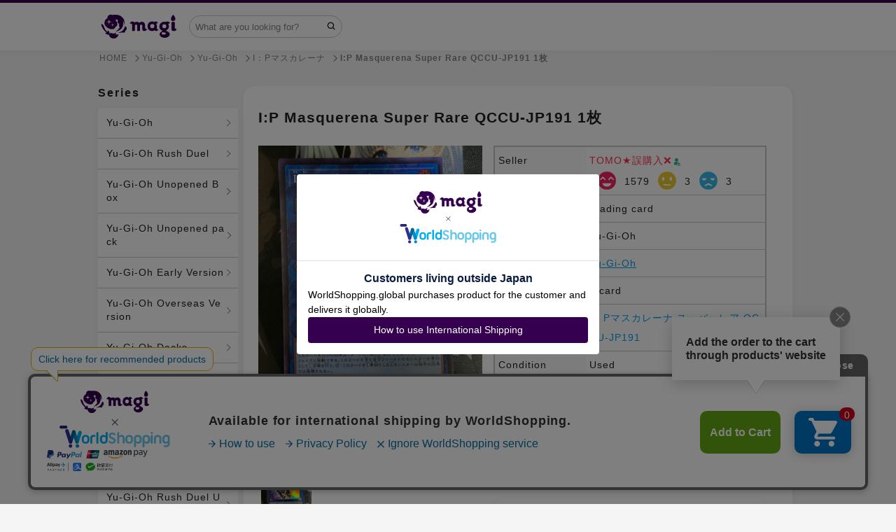

--- FILE ---
content_type: text/html; charset=utf-8
request_url: https://en.magi.camp/items/887819212
body_size: 26042
content:
<!DOCTYPE html><html lang="en"><head><script>window.dataLayer = window.dataLayer || []
dataLayer.push({ ecommerce: null });
dataLayer.push({
  'event': 'view_item',
  'ecommerce': {
    'value': '280',
    'items': [{
      'item_id': '9785842',
      'item_name': 'I：Pマスカレーナ スーパーレア QCCU-JP191 1枚',
      'item_brand': '遊戯王',
      'item_category': 'トレカ',
      'item_category2': '遊戯王',
      'price': '280',
    }],
  },
});</script>    <!-- Google Tag Manager -->
    <script>(function(w,d,s,l,i){w[l]=w[l]||[];w[l].push({'gtm.start':
    new Date().getTime(),event:'gtm.js'});var f=d.getElementsByTagName(s)[0],
    j=d.createElement(s),dl=l!='dataLayer'?'&l='+l:'';j.async=true;j.src=
    'https://www.googletagmanager.com/gtm.js?id='+i+dl;f.parentNode.insertBefore(j,f);
    })(window,document,'script','dataLayer','GTM-T5MGNZR');</script>
    <!-- End Google Tag Manager -->

  <!-- Optimize Next -->
  <script>(function(p,r,o,j,e,c,t,g){
  p['_'+t]={};g=r.createElement('script');g.src='https://www.googletagmanager.com/gtm.js?id=GTM-'+t;r[o].prepend(g);
  g=r.createElement('style');g.innerText='.'+e+t+'{visibility:hidden!important}';r[o].prepend(g);
  r[o][j].add(e+t);setTimeout(function(){if(r[o][j].contains(e+t)){r[o][j].remove(e+t);p['_'+t]=0}},c)
  })(window,document,'documentElement','classList','loading',2000,'MXMMTX28')</script>
  <!-- End Optimize Next -->
<meta charset="utf-8" /><meta content="IE=edge,chrome=1" http-equiv="X-UA-Compatible" />
<script type="text/javascript">window.NREUM||(NREUM={});NREUM.info={"beacon":"bam.nr-data.net","errorBeacon":"bam.nr-data.net","licenseKey":"3ef8624994","applicationID":"172776011","transactionName":"cVkLFRQNVVoAQR4IFldbFk4VClZB","queueTime":0,"applicationTime":188,"agent":""}</script>
<script type="text/javascript">(window.NREUM||(NREUM={})).init={ajax:{deny_list:["bam.nr-data.net"]},feature_flags:["soft_nav"]};(window.NREUM||(NREUM={})).loader_config={licenseKey:"3ef8624994",applicationID:"172776011",browserID:"172776265"};;/*! For license information please see nr-loader-rum-1.308.0.min.js.LICENSE.txt */
(()=>{var e,t,r={163:(e,t,r)=>{"use strict";r.d(t,{j:()=>E});var n=r(384),i=r(1741);var a=r(2555);r(860).K7.genericEvents;const s="experimental.resources",o="register",c=e=>{if(!e||"string"!=typeof e)return!1;try{document.createDocumentFragment().querySelector(e)}catch{return!1}return!0};var d=r(2614),u=r(944),l=r(8122);const f="[data-nr-mask]",g=e=>(0,l.a)(e,(()=>{const e={feature_flags:[],experimental:{allow_registered_children:!1,resources:!1},mask_selector:"*",block_selector:"[data-nr-block]",mask_input_options:{color:!1,date:!1,"datetime-local":!1,email:!1,month:!1,number:!1,range:!1,search:!1,tel:!1,text:!1,time:!1,url:!1,week:!1,textarea:!1,select:!1,password:!0}};return{ajax:{deny_list:void 0,block_internal:!0,enabled:!0,autoStart:!0},api:{get allow_registered_children(){return e.feature_flags.includes(o)||e.experimental.allow_registered_children},set allow_registered_children(t){e.experimental.allow_registered_children=t},duplicate_registered_data:!1},browser_consent_mode:{enabled:!1},distributed_tracing:{enabled:void 0,exclude_newrelic_header:void 0,cors_use_newrelic_header:void 0,cors_use_tracecontext_headers:void 0,allowed_origins:void 0},get feature_flags(){return e.feature_flags},set feature_flags(t){e.feature_flags=t},generic_events:{enabled:!0,autoStart:!0},harvest:{interval:30},jserrors:{enabled:!0,autoStart:!0},logging:{enabled:!0,autoStart:!0},metrics:{enabled:!0,autoStart:!0},obfuscate:void 0,page_action:{enabled:!0},page_view_event:{enabled:!0,autoStart:!0},page_view_timing:{enabled:!0,autoStart:!0},performance:{capture_marks:!1,capture_measures:!1,capture_detail:!0,resources:{get enabled(){return e.feature_flags.includes(s)||e.experimental.resources},set enabled(t){e.experimental.resources=t},asset_types:[],first_party_domains:[],ignore_newrelic:!0}},privacy:{cookies_enabled:!0},proxy:{assets:void 0,beacon:void 0},session:{expiresMs:d.wk,inactiveMs:d.BB},session_replay:{autoStart:!0,enabled:!1,preload:!1,sampling_rate:10,error_sampling_rate:100,collect_fonts:!1,inline_images:!1,fix_stylesheets:!0,mask_all_inputs:!0,get mask_text_selector(){return e.mask_selector},set mask_text_selector(t){c(t)?e.mask_selector="".concat(t,",").concat(f):""===t||null===t?e.mask_selector=f:(0,u.R)(5,t)},get block_class(){return"nr-block"},get ignore_class(){return"nr-ignore"},get mask_text_class(){return"nr-mask"},get block_selector(){return e.block_selector},set block_selector(t){c(t)?e.block_selector+=",".concat(t):""!==t&&(0,u.R)(6,t)},get mask_input_options(){return e.mask_input_options},set mask_input_options(t){t&&"object"==typeof t?e.mask_input_options={...t,password:!0}:(0,u.R)(7,t)}},session_trace:{enabled:!0,autoStart:!0},soft_navigations:{enabled:!0,autoStart:!0},spa:{enabled:!0,autoStart:!0},ssl:void 0,user_actions:{enabled:!0,elementAttributes:["id","className","tagName","type"]}}})());var p=r(6154),m=r(9324);let h=0;const v={buildEnv:m.F3,distMethod:m.Xs,version:m.xv,originTime:p.WN},b={consented:!1},y={appMetadata:{},get consented(){return this.session?.state?.consent||b.consented},set consented(e){b.consented=e},customTransaction:void 0,denyList:void 0,disabled:!1,harvester:void 0,isolatedBacklog:!1,isRecording:!1,loaderType:void 0,maxBytes:3e4,obfuscator:void 0,onerror:void 0,ptid:void 0,releaseIds:{},session:void 0,timeKeeper:void 0,registeredEntities:[],jsAttributesMetadata:{bytes:0},get harvestCount(){return++h}},_=e=>{const t=(0,l.a)(e,y),r=Object.keys(v).reduce((e,t)=>(e[t]={value:v[t],writable:!1,configurable:!0,enumerable:!0},e),{});return Object.defineProperties(t,r)};var w=r(5701);const x=e=>{const t=e.startsWith("http");e+="/",r.p=t?e:"https://"+e};var R=r(7836),k=r(3241);const A={accountID:void 0,trustKey:void 0,agentID:void 0,licenseKey:void 0,applicationID:void 0,xpid:void 0},S=e=>(0,l.a)(e,A),T=new Set;function E(e,t={},r,s){let{init:o,info:c,loader_config:d,runtime:u={},exposed:l=!0}=t;if(!c){const e=(0,n.pV)();o=e.init,c=e.info,d=e.loader_config}e.init=g(o||{}),e.loader_config=S(d||{}),c.jsAttributes??={},p.bv&&(c.jsAttributes.isWorker=!0),e.info=(0,a.D)(c);const f=e.init,m=[c.beacon,c.errorBeacon];T.has(e.agentIdentifier)||(f.proxy.assets&&(x(f.proxy.assets),m.push(f.proxy.assets)),f.proxy.beacon&&m.push(f.proxy.beacon),e.beacons=[...m],function(e){const t=(0,n.pV)();Object.getOwnPropertyNames(i.W.prototype).forEach(r=>{const n=i.W.prototype[r];if("function"!=typeof n||"constructor"===n)return;let a=t[r];e[r]&&!1!==e.exposed&&"micro-agent"!==e.runtime?.loaderType&&(t[r]=(...t)=>{const n=e[r](...t);return a?a(...t):n})})}(e),(0,n.US)("activatedFeatures",w.B)),u.denyList=[...f.ajax.deny_list||[],...f.ajax.block_internal?m:[]],u.ptid=e.agentIdentifier,u.loaderType=r,e.runtime=_(u),T.has(e.agentIdentifier)||(e.ee=R.ee.get(e.agentIdentifier),e.exposed=l,(0,k.W)({agentIdentifier:e.agentIdentifier,drained:!!w.B?.[e.agentIdentifier],type:"lifecycle",name:"initialize",feature:void 0,data:e.config})),T.add(e.agentIdentifier)}},384:(e,t,r)=>{"use strict";r.d(t,{NT:()=>s,US:()=>u,Zm:()=>o,bQ:()=>d,dV:()=>c,pV:()=>l});var n=r(6154),i=r(1863),a=r(1910);const s={beacon:"bam.nr-data.net",errorBeacon:"bam.nr-data.net"};function o(){return n.gm.NREUM||(n.gm.NREUM={}),void 0===n.gm.newrelic&&(n.gm.newrelic=n.gm.NREUM),n.gm.NREUM}function c(){let e=o();return e.o||(e.o={ST:n.gm.setTimeout,SI:n.gm.setImmediate||n.gm.setInterval,CT:n.gm.clearTimeout,XHR:n.gm.XMLHttpRequest,REQ:n.gm.Request,EV:n.gm.Event,PR:n.gm.Promise,MO:n.gm.MutationObserver,FETCH:n.gm.fetch,WS:n.gm.WebSocket},(0,a.i)(...Object.values(e.o))),e}function d(e,t){let r=o();r.initializedAgents??={},t.initializedAt={ms:(0,i.t)(),date:new Date},r.initializedAgents[e]=t}function u(e,t){o()[e]=t}function l(){return function(){let e=o();const t=e.info||{};e.info={beacon:s.beacon,errorBeacon:s.errorBeacon,...t}}(),function(){let e=o();const t=e.init||{};e.init={...t}}(),c(),function(){let e=o();const t=e.loader_config||{};e.loader_config={...t}}(),o()}},782:(e,t,r)=>{"use strict";r.d(t,{T:()=>n});const n=r(860).K7.pageViewTiming},860:(e,t,r)=>{"use strict";r.d(t,{$J:()=>u,K7:()=>c,P3:()=>d,XX:()=>i,Yy:()=>o,df:()=>a,qY:()=>n,v4:()=>s});const n="events",i="jserrors",a="browser/blobs",s="rum",o="browser/logs",c={ajax:"ajax",genericEvents:"generic_events",jserrors:i,logging:"logging",metrics:"metrics",pageAction:"page_action",pageViewEvent:"page_view_event",pageViewTiming:"page_view_timing",sessionReplay:"session_replay",sessionTrace:"session_trace",softNav:"soft_navigations",spa:"spa"},d={[c.pageViewEvent]:1,[c.pageViewTiming]:2,[c.metrics]:3,[c.jserrors]:4,[c.spa]:5,[c.ajax]:6,[c.sessionTrace]:7,[c.softNav]:8,[c.sessionReplay]:9,[c.logging]:10,[c.genericEvents]:11},u={[c.pageViewEvent]:s,[c.pageViewTiming]:n,[c.ajax]:n,[c.spa]:n,[c.softNav]:n,[c.metrics]:i,[c.jserrors]:i,[c.sessionTrace]:a,[c.sessionReplay]:a,[c.logging]:o,[c.genericEvents]:"ins"}},944:(e,t,r)=>{"use strict";r.d(t,{R:()=>i});var n=r(3241);function i(e,t){"function"==typeof console.debug&&(console.debug("New Relic Warning: https://github.com/newrelic/newrelic-browser-agent/blob/main/docs/warning-codes.md#".concat(e),t),(0,n.W)({agentIdentifier:null,drained:null,type:"data",name:"warn",feature:"warn",data:{code:e,secondary:t}}))}},1687:(e,t,r)=>{"use strict";r.d(t,{Ak:()=>d,Ze:()=>f,x3:()=>u});var n=r(3241),i=r(7836),a=r(3606),s=r(860),o=r(2646);const c={};function d(e,t){const r={staged:!1,priority:s.P3[t]||0};l(e),c[e].get(t)||c[e].set(t,r)}function u(e,t){e&&c[e]&&(c[e].get(t)&&c[e].delete(t),p(e,t,!1),c[e].size&&g(e))}function l(e){if(!e)throw new Error("agentIdentifier required");c[e]||(c[e]=new Map)}function f(e="",t="feature",r=!1){if(l(e),!e||!c[e].get(t)||r)return p(e,t);c[e].get(t).staged=!0,g(e)}function g(e){const t=Array.from(c[e]);t.every(([e,t])=>t.staged)&&(t.sort((e,t)=>e[1].priority-t[1].priority),t.forEach(([t])=>{c[e].delete(t),p(e,t)}))}function p(e,t,r=!0){const s=e?i.ee.get(e):i.ee,c=a.i.handlers;if(!s.aborted&&s.backlog&&c){if((0,n.W)({agentIdentifier:e,type:"lifecycle",name:"drain",feature:t}),r){const e=s.backlog[t],r=c[t];if(r){for(let t=0;e&&t<e.length;++t)m(e[t],r);Object.entries(r).forEach(([e,t])=>{Object.values(t||{}).forEach(t=>{t[0]?.on&&t[0]?.context()instanceof o.y&&t[0].on(e,t[1])})})}}s.isolatedBacklog||delete c[t],s.backlog[t]=null,s.emit("drain-"+t,[])}}function m(e,t){var r=e[1];Object.values(t[r]||{}).forEach(t=>{var r=e[0];if(t[0]===r){var n=t[1],i=e[3],a=e[2];n.apply(i,a)}})}},1738:(e,t,r)=>{"use strict";r.d(t,{U:()=>g,Y:()=>f});var n=r(3241),i=r(9908),a=r(1863),s=r(944),o=r(5701),c=r(3969),d=r(8362),u=r(860),l=r(4261);function f(e,t,r,a){const f=a||r;!f||f[e]&&f[e]!==d.d.prototype[e]||(f[e]=function(){(0,i.p)(c.xV,["API/"+e+"/called"],void 0,u.K7.metrics,r.ee),(0,n.W)({agentIdentifier:r.agentIdentifier,drained:!!o.B?.[r.agentIdentifier],type:"data",name:"api",feature:l.Pl+e,data:{}});try{return t.apply(this,arguments)}catch(e){(0,s.R)(23,e)}})}function g(e,t,r,n,s){const o=e.info;null===r?delete o.jsAttributes[t]:o.jsAttributes[t]=r,(s||null===r)&&(0,i.p)(l.Pl+n,[(0,a.t)(),t,r],void 0,"session",e.ee)}},1741:(e,t,r)=>{"use strict";r.d(t,{W:()=>a});var n=r(944),i=r(4261);class a{#e(e,...t){if(this[e]!==a.prototype[e])return this[e](...t);(0,n.R)(35,e)}addPageAction(e,t){return this.#e(i.hG,e,t)}register(e){return this.#e(i.eY,e)}recordCustomEvent(e,t){return this.#e(i.fF,e,t)}setPageViewName(e,t){return this.#e(i.Fw,e,t)}setCustomAttribute(e,t,r){return this.#e(i.cD,e,t,r)}noticeError(e,t){return this.#e(i.o5,e,t)}setUserId(e,t=!1){return this.#e(i.Dl,e,t)}setApplicationVersion(e){return this.#e(i.nb,e)}setErrorHandler(e){return this.#e(i.bt,e)}addRelease(e,t){return this.#e(i.k6,e,t)}log(e,t){return this.#e(i.$9,e,t)}start(){return this.#e(i.d3)}finished(e){return this.#e(i.BL,e)}recordReplay(){return this.#e(i.CH)}pauseReplay(){return this.#e(i.Tb)}addToTrace(e){return this.#e(i.U2,e)}setCurrentRouteName(e){return this.#e(i.PA,e)}interaction(e){return this.#e(i.dT,e)}wrapLogger(e,t,r){return this.#e(i.Wb,e,t,r)}measure(e,t){return this.#e(i.V1,e,t)}consent(e){return this.#e(i.Pv,e)}}},1863:(e,t,r)=>{"use strict";function n(){return Math.floor(performance.now())}r.d(t,{t:()=>n})},1910:(e,t,r)=>{"use strict";r.d(t,{i:()=>a});var n=r(944);const i=new Map;function a(...e){return e.every(e=>{if(i.has(e))return i.get(e);const t="function"==typeof e?e.toString():"",r=t.includes("[native code]"),a=t.includes("nrWrapper");return r||a||(0,n.R)(64,e?.name||t),i.set(e,r),r})}},2555:(e,t,r)=>{"use strict";r.d(t,{D:()=>o,f:()=>s});var n=r(384),i=r(8122);const a={beacon:n.NT.beacon,errorBeacon:n.NT.errorBeacon,licenseKey:void 0,applicationID:void 0,sa:void 0,queueTime:void 0,applicationTime:void 0,ttGuid:void 0,user:void 0,account:void 0,product:void 0,extra:void 0,jsAttributes:{},userAttributes:void 0,atts:void 0,transactionName:void 0,tNamePlain:void 0};function s(e){try{return!!e.licenseKey&&!!e.errorBeacon&&!!e.applicationID}catch(e){return!1}}const o=e=>(0,i.a)(e,a)},2614:(e,t,r)=>{"use strict";r.d(t,{BB:()=>s,H3:()=>n,g:()=>d,iL:()=>c,tS:()=>o,uh:()=>i,wk:()=>a});const n="NRBA",i="SESSION",a=144e5,s=18e5,o={STARTED:"session-started",PAUSE:"session-pause",RESET:"session-reset",RESUME:"session-resume",UPDATE:"session-update"},c={SAME_TAB:"same-tab",CROSS_TAB:"cross-tab"},d={OFF:0,FULL:1,ERROR:2}},2646:(e,t,r)=>{"use strict";r.d(t,{y:()=>n});class n{constructor(e){this.contextId=e}}},2843:(e,t,r)=>{"use strict";r.d(t,{G:()=>a,u:()=>i});var n=r(3878);function i(e,t=!1,r,i){(0,n.DD)("visibilitychange",function(){if(t)return void("hidden"===document.visibilityState&&e());e(document.visibilityState)},r,i)}function a(e,t,r){(0,n.sp)("pagehide",e,t,r)}},3241:(e,t,r)=>{"use strict";r.d(t,{W:()=>a});var n=r(6154);const i="newrelic";function a(e={}){try{n.gm.dispatchEvent(new CustomEvent(i,{detail:e}))}catch(e){}}},3606:(e,t,r)=>{"use strict";r.d(t,{i:()=>a});var n=r(9908);a.on=s;var i=a.handlers={};function a(e,t,r,a){s(a||n.d,i,e,t,r)}function s(e,t,r,i,a){a||(a="feature"),e||(e=n.d);var s=t[a]=t[a]||{};(s[r]=s[r]||[]).push([e,i])}},3878:(e,t,r)=>{"use strict";function n(e,t){return{capture:e,passive:!1,signal:t}}function i(e,t,r=!1,i){window.addEventListener(e,t,n(r,i))}function a(e,t,r=!1,i){document.addEventListener(e,t,n(r,i))}r.d(t,{DD:()=>a,jT:()=>n,sp:()=>i})},3969:(e,t,r)=>{"use strict";r.d(t,{TZ:()=>n,XG:()=>o,rs:()=>i,xV:()=>s,z_:()=>a});const n=r(860).K7.metrics,i="sm",a="cm",s="storeSupportabilityMetrics",o="storeEventMetrics"},4234:(e,t,r)=>{"use strict";r.d(t,{W:()=>a});var n=r(7836),i=r(1687);class a{constructor(e,t){this.agentIdentifier=e,this.ee=n.ee.get(e),this.featureName=t,this.blocked=!1}deregisterDrain(){(0,i.x3)(this.agentIdentifier,this.featureName)}}},4261:(e,t,r)=>{"use strict";r.d(t,{$9:()=>d,BL:()=>o,CH:()=>g,Dl:()=>_,Fw:()=>y,PA:()=>h,Pl:()=>n,Pv:()=>k,Tb:()=>l,U2:()=>a,V1:()=>R,Wb:()=>x,bt:()=>b,cD:()=>v,d3:()=>w,dT:()=>c,eY:()=>p,fF:()=>f,hG:()=>i,k6:()=>s,nb:()=>m,o5:()=>u});const n="api-",i="addPageAction",a="addToTrace",s="addRelease",o="finished",c="interaction",d="log",u="noticeError",l="pauseReplay",f="recordCustomEvent",g="recordReplay",p="register",m="setApplicationVersion",h="setCurrentRouteName",v="setCustomAttribute",b="setErrorHandler",y="setPageViewName",_="setUserId",w="start",x="wrapLogger",R="measure",k="consent"},5289:(e,t,r)=>{"use strict";r.d(t,{GG:()=>s,Qr:()=>c,sB:()=>o});var n=r(3878),i=r(6389);function a(){return"undefined"==typeof document||"complete"===document.readyState}function s(e,t){if(a())return e();const r=(0,i.J)(e),s=setInterval(()=>{a()&&(clearInterval(s),r())},500);(0,n.sp)("load",r,t)}function o(e){if(a())return e();(0,n.DD)("DOMContentLoaded",e)}function c(e){if(a())return e();(0,n.sp)("popstate",e)}},5607:(e,t,r)=>{"use strict";r.d(t,{W:()=>n});const n=(0,r(9566).bz)()},5701:(e,t,r)=>{"use strict";r.d(t,{B:()=>a,t:()=>s});var n=r(3241);const i=new Set,a={};function s(e,t){const r=t.agentIdentifier;a[r]??={},e&&"object"==typeof e&&(i.has(r)||(t.ee.emit("rumresp",[e]),a[r]=e,i.add(r),(0,n.W)({agentIdentifier:r,loaded:!0,drained:!0,type:"lifecycle",name:"load",feature:void 0,data:e})))}},6154:(e,t,r)=>{"use strict";r.d(t,{OF:()=>c,RI:()=>i,WN:()=>u,bv:()=>a,eN:()=>l,gm:()=>s,mw:()=>o,sb:()=>d});var n=r(1863);const i="undefined"!=typeof window&&!!window.document,a="undefined"!=typeof WorkerGlobalScope&&("undefined"!=typeof self&&self instanceof WorkerGlobalScope&&self.navigator instanceof WorkerNavigator||"undefined"!=typeof globalThis&&globalThis instanceof WorkerGlobalScope&&globalThis.navigator instanceof WorkerNavigator),s=i?window:"undefined"!=typeof WorkerGlobalScope&&("undefined"!=typeof self&&self instanceof WorkerGlobalScope&&self||"undefined"!=typeof globalThis&&globalThis instanceof WorkerGlobalScope&&globalThis),o=Boolean("hidden"===s?.document?.visibilityState),c=/iPad|iPhone|iPod/.test(s.navigator?.userAgent),d=c&&"undefined"==typeof SharedWorker,u=((()=>{const e=s.navigator?.userAgent?.match(/Firefox[/\s](\d+\.\d+)/);Array.isArray(e)&&e.length>=2&&e[1]})(),Date.now()-(0,n.t)()),l=()=>"undefined"!=typeof PerformanceNavigationTiming&&s?.performance?.getEntriesByType("navigation")?.[0]?.responseStart},6389:(e,t,r)=>{"use strict";function n(e,t=500,r={}){const n=r?.leading||!1;let i;return(...r)=>{n&&void 0===i&&(e.apply(this,r),i=setTimeout(()=>{i=clearTimeout(i)},t)),n||(clearTimeout(i),i=setTimeout(()=>{e.apply(this,r)},t))}}function i(e){let t=!1;return(...r)=>{t||(t=!0,e.apply(this,r))}}r.d(t,{J:()=>i,s:()=>n})},6630:(e,t,r)=>{"use strict";r.d(t,{T:()=>n});const n=r(860).K7.pageViewEvent},7699:(e,t,r)=>{"use strict";r.d(t,{It:()=>a,KC:()=>o,No:()=>i,qh:()=>s});var n=r(860);const i=16e3,a=1e6,s="SESSION_ERROR",o={[n.K7.logging]:!0,[n.K7.genericEvents]:!1,[n.K7.jserrors]:!1,[n.K7.ajax]:!1}},7836:(e,t,r)=>{"use strict";r.d(t,{P:()=>o,ee:()=>c});var n=r(384),i=r(8990),a=r(2646),s=r(5607);const o="nr@context:".concat(s.W),c=function e(t,r){var n={},s={},u={},l=!1;try{l=16===r.length&&d.initializedAgents?.[r]?.runtime.isolatedBacklog}catch(e){}var f={on:p,addEventListener:p,removeEventListener:function(e,t){var r=n[e];if(!r)return;for(var i=0;i<r.length;i++)r[i]===t&&r.splice(i,1)},emit:function(e,r,n,i,a){!1!==a&&(a=!0);if(c.aborted&&!i)return;t&&a&&t.emit(e,r,n);var o=g(n);m(e).forEach(e=>{e.apply(o,r)});var d=v()[s[e]];d&&d.push([f,e,r,o]);return o},get:h,listeners:m,context:g,buffer:function(e,t){const r=v();if(t=t||"feature",f.aborted)return;Object.entries(e||{}).forEach(([e,n])=>{s[n]=t,t in r||(r[t]=[])})},abort:function(){f._aborted=!0,Object.keys(f.backlog).forEach(e=>{delete f.backlog[e]})},isBuffering:function(e){return!!v()[s[e]]},debugId:r,backlog:l?{}:t&&"object"==typeof t.backlog?t.backlog:{},isolatedBacklog:l};return Object.defineProperty(f,"aborted",{get:()=>{let e=f._aborted||!1;return e||(t&&(e=t.aborted),e)}}),f;function g(e){return e&&e instanceof a.y?e:e?(0,i.I)(e,o,()=>new a.y(o)):new a.y(o)}function p(e,t){n[e]=m(e).concat(t)}function m(e){return n[e]||[]}function h(t){return u[t]=u[t]||e(f,t)}function v(){return f.backlog}}(void 0,"globalEE"),d=(0,n.Zm)();d.ee||(d.ee=c)},8122:(e,t,r)=>{"use strict";r.d(t,{a:()=>i});var n=r(944);function i(e,t){try{if(!e||"object"!=typeof e)return(0,n.R)(3);if(!t||"object"!=typeof t)return(0,n.R)(4);const r=Object.create(Object.getPrototypeOf(t),Object.getOwnPropertyDescriptors(t)),a=0===Object.keys(r).length?e:r;for(let s in a)if(void 0!==e[s])try{if(null===e[s]){r[s]=null;continue}Array.isArray(e[s])&&Array.isArray(t[s])?r[s]=Array.from(new Set([...e[s],...t[s]])):"object"==typeof e[s]&&"object"==typeof t[s]?r[s]=i(e[s],t[s]):r[s]=e[s]}catch(e){r[s]||(0,n.R)(1,e)}return r}catch(e){(0,n.R)(2,e)}}},8362:(e,t,r)=>{"use strict";r.d(t,{d:()=>a});var n=r(9566),i=r(1741);class a extends i.W{agentIdentifier=(0,n.LA)(16)}},8374:(e,t,r)=>{r.nc=(()=>{try{return document?.currentScript?.nonce}catch(e){}return""})()},8990:(e,t,r)=>{"use strict";r.d(t,{I:()=>i});var n=Object.prototype.hasOwnProperty;function i(e,t,r){if(n.call(e,t))return e[t];var i=r();if(Object.defineProperty&&Object.keys)try{return Object.defineProperty(e,t,{value:i,writable:!0,enumerable:!1}),i}catch(e){}return e[t]=i,i}},9324:(e,t,r)=>{"use strict";r.d(t,{F3:()=>i,Xs:()=>a,xv:()=>n});const n="1.308.0",i="PROD",a="CDN"},9566:(e,t,r)=>{"use strict";r.d(t,{LA:()=>o,bz:()=>s});var n=r(6154);const i="xxxxxxxx-xxxx-4xxx-yxxx-xxxxxxxxxxxx";function a(e,t){return e?15&e[t]:16*Math.random()|0}function s(){const e=n.gm?.crypto||n.gm?.msCrypto;let t,r=0;return e&&e.getRandomValues&&(t=e.getRandomValues(new Uint8Array(30))),i.split("").map(e=>"x"===e?a(t,r++).toString(16):"y"===e?(3&a()|8).toString(16):e).join("")}function o(e){const t=n.gm?.crypto||n.gm?.msCrypto;let r,i=0;t&&t.getRandomValues&&(r=t.getRandomValues(new Uint8Array(e)));const s=[];for(var o=0;o<e;o++)s.push(a(r,i++).toString(16));return s.join("")}},9908:(e,t,r)=>{"use strict";r.d(t,{d:()=>n,p:()=>i});var n=r(7836).ee.get("handle");function i(e,t,r,i,a){a?(a.buffer([e],i),a.emit(e,t,r)):(n.buffer([e],i),n.emit(e,t,r))}}},n={};function i(e){var t=n[e];if(void 0!==t)return t.exports;var a=n[e]={exports:{}};return r[e](a,a.exports,i),a.exports}i.m=r,i.d=(e,t)=>{for(var r in t)i.o(t,r)&&!i.o(e,r)&&Object.defineProperty(e,r,{enumerable:!0,get:t[r]})},i.f={},i.e=e=>Promise.all(Object.keys(i.f).reduce((t,r)=>(i.f[r](e,t),t),[])),i.u=e=>"nr-rum-1.308.0.min.js",i.o=(e,t)=>Object.prototype.hasOwnProperty.call(e,t),e={},t="NRBA-1.308.0.PROD:",i.l=(r,n,a,s)=>{if(e[r])e[r].push(n);else{var o,c;if(void 0!==a)for(var d=document.getElementsByTagName("script"),u=0;u<d.length;u++){var l=d[u];if(l.getAttribute("src")==r||l.getAttribute("data-webpack")==t+a){o=l;break}}if(!o){c=!0;var f={296:"sha512-+MIMDsOcckGXa1EdWHqFNv7P+JUkd5kQwCBr3KE6uCvnsBNUrdSt4a/3/L4j4TxtnaMNjHpza2/erNQbpacJQA=="};(o=document.createElement("script")).charset="utf-8",i.nc&&o.setAttribute("nonce",i.nc),o.setAttribute("data-webpack",t+a),o.src=r,0!==o.src.indexOf(window.location.origin+"/")&&(o.crossOrigin="anonymous"),f[s]&&(o.integrity=f[s])}e[r]=[n];var g=(t,n)=>{o.onerror=o.onload=null,clearTimeout(p);var i=e[r];if(delete e[r],o.parentNode&&o.parentNode.removeChild(o),i&&i.forEach(e=>e(n)),t)return t(n)},p=setTimeout(g.bind(null,void 0,{type:"timeout",target:o}),12e4);o.onerror=g.bind(null,o.onerror),o.onload=g.bind(null,o.onload),c&&document.head.appendChild(o)}},i.r=e=>{"undefined"!=typeof Symbol&&Symbol.toStringTag&&Object.defineProperty(e,Symbol.toStringTag,{value:"Module"}),Object.defineProperty(e,"__esModule",{value:!0})},i.p="https://js-agent.newrelic.com/",(()=>{var e={374:0,840:0};i.f.j=(t,r)=>{var n=i.o(e,t)?e[t]:void 0;if(0!==n)if(n)r.push(n[2]);else{var a=new Promise((r,i)=>n=e[t]=[r,i]);r.push(n[2]=a);var s=i.p+i.u(t),o=new Error;i.l(s,r=>{if(i.o(e,t)&&(0!==(n=e[t])&&(e[t]=void 0),n)){var a=r&&("load"===r.type?"missing":r.type),s=r&&r.target&&r.target.src;o.message="Loading chunk "+t+" failed: ("+a+": "+s+")",o.name="ChunkLoadError",o.type=a,o.request=s,n[1](o)}},"chunk-"+t,t)}};var t=(t,r)=>{var n,a,[s,o,c]=r,d=0;if(s.some(t=>0!==e[t])){for(n in o)i.o(o,n)&&(i.m[n]=o[n]);if(c)c(i)}for(t&&t(r);d<s.length;d++)a=s[d],i.o(e,a)&&e[a]&&e[a][0](),e[a]=0},r=self["webpackChunk:NRBA-1.308.0.PROD"]=self["webpackChunk:NRBA-1.308.0.PROD"]||[];r.forEach(t.bind(null,0)),r.push=t.bind(null,r.push.bind(r))})(),(()=>{"use strict";i(8374);var e=i(8362),t=i(860);const r=Object.values(t.K7);var n=i(163);var a=i(9908),s=i(1863),o=i(4261),c=i(1738);var d=i(1687),u=i(4234),l=i(5289),f=i(6154),g=i(944),p=i(384);const m=e=>f.RI&&!0===e?.privacy.cookies_enabled;function h(e){return!!(0,p.dV)().o.MO&&m(e)&&!0===e?.session_trace.enabled}var v=i(6389),b=i(7699);class y extends u.W{constructor(e,t){super(e.agentIdentifier,t),this.agentRef=e,this.abortHandler=void 0,this.featAggregate=void 0,this.loadedSuccessfully=void 0,this.onAggregateImported=new Promise(e=>{this.loadedSuccessfully=e}),this.deferred=Promise.resolve(),!1===e.init[this.featureName].autoStart?this.deferred=new Promise((t,r)=>{this.ee.on("manual-start-all",(0,v.J)(()=>{(0,d.Ak)(e.agentIdentifier,this.featureName),t()}))}):(0,d.Ak)(e.agentIdentifier,t)}importAggregator(e,t,r={}){if(this.featAggregate)return;const n=async()=>{let n;await this.deferred;try{if(m(e.init)){const{setupAgentSession:t}=await i.e(296).then(i.bind(i,3305));n=t(e)}}catch(e){(0,g.R)(20,e),this.ee.emit("internal-error",[e]),(0,a.p)(b.qh,[e],void 0,this.featureName,this.ee)}try{if(!this.#t(this.featureName,n,e.init))return(0,d.Ze)(this.agentIdentifier,this.featureName),void this.loadedSuccessfully(!1);const{Aggregate:i}=await t();this.featAggregate=new i(e,r),e.runtime.harvester.initializedAggregates.push(this.featAggregate),this.loadedSuccessfully(!0)}catch(e){(0,g.R)(34,e),this.abortHandler?.(),(0,d.Ze)(this.agentIdentifier,this.featureName,!0),this.loadedSuccessfully(!1),this.ee&&this.ee.abort()}};f.RI?(0,l.GG)(()=>n(),!0):n()}#t(e,r,n){if(this.blocked)return!1;switch(e){case t.K7.sessionReplay:return h(n)&&!!r;case t.K7.sessionTrace:return!!r;default:return!0}}}var _=i(6630),w=i(2614),x=i(3241);class R extends y{static featureName=_.T;constructor(e){var t;super(e,_.T),this.setupInspectionEvents(e.agentIdentifier),t=e,(0,c.Y)(o.Fw,function(e,r){"string"==typeof e&&("/"!==e.charAt(0)&&(e="/"+e),t.runtime.customTransaction=(r||"http://custom.transaction")+e,(0,a.p)(o.Pl+o.Fw,[(0,s.t)()],void 0,void 0,t.ee))},t),this.importAggregator(e,()=>i.e(296).then(i.bind(i,3943)))}setupInspectionEvents(e){const t=(t,r)=>{t&&(0,x.W)({agentIdentifier:e,timeStamp:t.timeStamp,loaded:"complete"===t.target.readyState,type:"window",name:r,data:t.target.location+""})};(0,l.sB)(e=>{t(e,"DOMContentLoaded")}),(0,l.GG)(e=>{t(e,"load")}),(0,l.Qr)(e=>{t(e,"navigate")}),this.ee.on(w.tS.UPDATE,(t,r)=>{(0,x.W)({agentIdentifier:e,type:"lifecycle",name:"session",data:r})})}}class k extends e.d{constructor(e){var t;(super(),f.gm)?(this.features={},(0,p.bQ)(this.agentIdentifier,this),this.desiredFeatures=new Set(e.features||[]),this.desiredFeatures.add(R),(0,n.j)(this,e,e.loaderType||"agent"),t=this,(0,c.Y)(o.cD,function(e,r,n=!1){if("string"==typeof e){if(["string","number","boolean"].includes(typeof r)||null===r)return(0,c.U)(t,e,r,o.cD,n);(0,g.R)(40,typeof r)}else(0,g.R)(39,typeof e)},t),function(e){(0,c.Y)(o.Dl,function(t,r=!1){if("string"!=typeof t&&null!==t)return void(0,g.R)(41,typeof t);const n=e.info.jsAttributes["enduser.id"];r&&null!=n&&n!==t?(0,a.p)(o.Pl+"setUserIdAndResetSession",[t],void 0,"session",e.ee):(0,c.U)(e,"enduser.id",t,o.Dl,!0)},e)}(this),function(e){(0,c.Y)(o.nb,function(t){if("string"==typeof t||null===t)return(0,c.U)(e,"application.version",t,o.nb,!1);(0,g.R)(42,typeof t)},e)}(this),function(e){(0,c.Y)(o.d3,function(){e.ee.emit("manual-start-all")},e)}(this),function(e){(0,c.Y)(o.Pv,function(t=!0){if("boolean"==typeof t){if((0,a.p)(o.Pl+o.Pv,[t],void 0,"session",e.ee),e.runtime.consented=t,t){const t=e.features.page_view_event;t.onAggregateImported.then(e=>{const r=t.featAggregate;e&&!r.sentRum&&r.sendRum()})}}else(0,g.R)(65,typeof t)},e)}(this),this.run()):(0,g.R)(21)}get config(){return{info:this.info,init:this.init,loader_config:this.loader_config,runtime:this.runtime}}get api(){return this}run(){try{const e=function(e){const t={};return r.forEach(r=>{t[r]=!!e[r]?.enabled}),t}(this.init),n=[...this.desiredFeatures];n.sort((e,r)=>t.P3[e.featureName]-t.P3[r.featureName]),n.forEach(r=>{if(!e[r.featureName]&&r.featureName!==t.K7.pageViewEvent)return;if(r.featureName===t.K7.spa)return void(0,g.R)(67);const n=function(e){switch(e){case t.K7.ajax:return[t.K7.jserrors];case t.K7.sessionTrace:return[t.K7.ajax,t.K7.pageViewEvent];case t.K7.sessionReplay:return[t.K7.sessionTrace];case t.K7.pageViewTiming:return[t.K7.pageViewEvent];default:return[]}}(r.featureName).filter(e=>!(e in this.features));n.length>0&&(0,g.R)(36,{targetFeature:r.featureName,missingDependencies:n}),this.features[r.featureName]=new r(this)})}catch(e){(0,g.R)(22,e);for(const e in this.features)this.features[e].abortHandler?.();const t=(0,p.Zm)();delete t.initializedAgents[this.agentIdentifier]?.features,delete this.sharedAggregator;return t.ee.get(this.agentIdentifier).abort(),!1}}}var A=i(2843),S=i(782);class T extends y{static featureName=S.T;constructor(e){super(e,S.T),f.RI&&((0,A.u)(()=>(0,a.p)("docHidden",[(0,s.t)()],void 0,S.T,this.ee),!0),(0,A.G)(()=>(0,a.p)("winPagehide",[(0,s.t)()],void 0,S.T,this.ee)),this.importAggregator(e,()=>i.e(296).then(i.bind(i,2117))))}}var E=i(3969);class I extends y{static featureName=E.TZ;constructor(e){super(e,E.TZ),f.RI&&document.addEventListener("securitypolicyviolation",e=>{(0,a.p)(E.xV,["Generic/CSPViolation/Detected"],void 0,this.featureName,this.ee)}),this.importAggregator(e,()=>i.e(296).then(i.bind(i,9623)))}}new k({features:[R,T,I],loaderType:"lite"})})()})();</script><meta content="width=device-width,initial-scale=1.0" name="viewport" /><meta content="telephone=no" name="format-detection" /><title>I:P Masquerena Super Rare QCCU-JP191 1枚 (Used) （887819212）| magi -TCG Marketplace-  | magi</title><meta content="en_US" property="og:locale" /><meta content="magi" property="og:site_name" /><meta content="website" property="og:type" /><meta content="https://en.magi.camp/items/887819212" property="og:url" /><meta content="I:P Masquerena Super Rare QCCU-JP191 1枚 (Used) （887819212）| magi -TCG Marketplace-  | magi" property="og:title" /><meta content="https://s3-ap-northeast-1.amazonaws.com/jiraffe-magi/prod/images/item/9785842/1.jpg" property="og:image" /><meta content="カードフリマアプリ magi" property="al:ios:app_name" /><meta content="1115520865" property="al:ios:app_store_id" /><meta content="カードフリマアプリ magi" property="al:android:app_name" /><meta content="jp.co.jiraffe.magi" property="al:android:package" /><meta content="app-id=1459340102" name="apple-itunes-app" /><meta content="summary" name="twitter:card" /><meta content="@magi_cards" name="twitter:site" /><meta content="@magi_cards" name="twitter:creator" /><meta content="I:P Masquerena Super Rare QCCU-JP191 1枚 (Used) （887819212）| magi -TCG Marketplace-  | magi" name="twitter:title" /><meta content="summary_large_image" name="twitter:card" /><meta content="magi" name="twitter:app:name:iphone" /><meta content="magi" name="twitter:app:name:ipad" /><meta content="1115520865" name="twitter:app:id:iphone" /><meta content="1115520865" name="twitter:app:id:ipad" /><meta content="magi" name="twitter:app:name:ipad" /><meta content="magi" name="twitter:app:name:googleplay" /><meta content="jp.co.jiraffe.magi" name="twitter:app:id:googleplay" /><meta content="I:P Masquerena Super Rare QCCU-JP191 1枚 (Used) （887819212）| magi -TCG Marketplace-  | magi" name="twitter:text:title" /><meta content="https://s3-ap-northeast-1.amazonaws.com/jiraffe-magi/prod/images/item/9785842/1.jpg" name="twitter:image" /><meta content="#80499c" name="theme-color" /><meta content="27944538211-pqpb0p2ln1pb8jpk2m7ip2cnb7g31oum.apps.googleusercontent.com" name="google-signin-client_id" /><meta name="description" content="「I:P Masquerena Super Rare QCCU-JP191 1枚」 is an item listed by TOMO★誤購入❌. Its series is Yu-Gi-Oh and the condition is Used. It will be shipped from Japan in 3〜4 Days days after purchase.">
<link rel="canonical" href="https://en.magi.camp/items/887819212">
<meta name="item_id" content="9785842">
<meta name="item_name" content="I:P Masquerena Super Rare QCCU-JP191 1枚">
<meta name="item_quantity" content="1">
<meta name="item_price" content="280">
<meta name="item_image" content="https://s3-ap-northeast-1.amazonaws.com/jiraffe-magi/prod/images/item/9785842/1.jpg">
<meta name="item_url" content="https://en.magi.camp/items/887819212">
<meta name="has_stock" content="true"><meta content="q7v7oynozu724skkbunfig4dfhgohp" name="facebook-domain-verification" /><link href="/apple-touch-icon.png" rel="apple-touch-icon" /><link href="/favicon-32x32.ico" rel="shortcut icon" /><link href="https://fonts.googleapis.com/css?family=Montserrat" rel="stylesheet" /><meta name="csrf-param" content="authenticity_token" />
<meta name="csrf-token" content="w3J0I1Gf9PCdmabQNtDYwCn1giZUkhcF8JRanUteLyAnlpQk4s7Rk1_eIcwtnmbnNHWVD3mJszsxPnymlxTECQ" /><link rel="stylesheet" href="/assets/application-ac068010a98f4599f01239969342bfb81649a96e8be20bb1ff1d5c165f41f7de.css" media="all" /><link rel="stylesheet" href="/assets/application-legacy-289f3116dfc9c871c0d38fd3c59a6b2626076a94eca06cca5f8df84fc8376f1c.css" />  <script type="text/javascript" charset="UTF-8" async="true" src="https://checkout-api.worldshopping.jp/v1/script?token=magi_camp"></script>
</head><body class="items items show"><script type="text/javascript">
  var _user_id = '';
  var _session_id = '';

  var _sift = window._sift = window._sift || [];
  _sift.push(['_setAccount', '04e928bf63']);
  _sift.push(['_setUserId', _user_id]);
  _sift.push(['_setSessionId', _session_id]);
  _sift.push(['_trackPageview']);

 (function() {
   function ls() {
     var e = document.createElement('script');
     e.src = 'https://cdn.sift.com/s.js';
     document.body.appendChild(e);
   }
   if (window.attachEvent) {
     window.attachEvent('onload', ls);
   } else {
     window.addEventListener('load', ls, false);
   }
 })();
</script>
      <!-- Google Tag Manager (noscript) -->
      <noscript><iframe src="https://www.googletagmanager.com/ns.html?id=GTM-T5MGNZR"
      height="0" width="0" style="display:none;visibility:hidden"></iframe></noscript>
      <!-- End Google Tag Manager (noscript) -->
<div class="is-hidden-tablet"><header class="minimum-header"><div class="minimum-header__logo"><a href="/"><i><img height="70" width="220" class="full-width-image" src="/assets/logo_purple-1ae09df31fec3413549b54a005991e45ea88462b7369a684b88d1393ee63fc8f.png" /></i></a></div></header></div><header class="header header--sticky-pc"><div class="header__wrapper"><nav class="header__container"><ul class="header__nav"><li><a href="/"><img alt="magi" class="header__logo" src="/assets/logo-purple-7f578e18c5b8a788306a9294e856d250914eb48e84fde04cd6b758281a15fc26.svg" /></a></li><li class="is-hidden-mobile header__nav-search-form"><form class="header__search-form" id="new_forms_search_items" action="/items/search" accept-charset="UTF-8" method="get"><div class="header__search-form-container"><input placeholder="What are you looking for?" class="header__search-keyword" type="search" name="forms_search_items[keyword]" id="forms_search_items_keyword" /><button class="header__search-icon" type="submit"><i class="jirafficon jirafficon-loupe"></i></button></div></form></li></ul><form class="header__search-form form is-hidden-tablet" id="new_forms_search_items" action="/items/search" accept-charset="UTF-8" method="get"><div class="header__search-form-container"><input placeholder="What are you looking for?" class="header__search-keyword form__input" type="search" name="forms_search_items[keyword]" id="forms_search_items_keyword" /><button class="header__search-icon" type="submit"><i class="jirafficon jirafficon-loupe header__search-icon-search"></i></button></div></form></nav></div></header><div class="modal modal--hidden is-hidden-tablet" data-target="layouts.searchModal"><div class="modal__background"></div><div class="modal__container"><div class="modal__contents modal__contents--full-size modal__contents--full-screen"><div class="modal__close-btn modal__close-btn--full-size"><div class="jirafficon jirafficon-close" data-action="click-&gt;layouts#closeSearchModal" data-target="layouts.closeBtn"></div></div><div class="js-search-form" data-props="{&quot;keywordLabel&quot;:&quot;Keyword&quot;,&quot;keywordParam&quot;:&quot;&quot;,&quot;keywordPlaceholder&quot;:&quot;Type Keyword&quot;,&quot;goodsLabel&quot;:&quot;Goods&quot;,&quot;brandLabel&quot;:&quot;Brand&quot;,&quot;seriesLabel&quot;:&quot;Series&quot;,&quot;priceLabel&quot;:&quot;Price&quot;,&quot;fromPriceParam&quot;:&quot;&quot;,&quot;toPriceParam&quot;:&quot;&quot;,&quot;qualityLabel&quot;:&quot;Condition&quot;,&quot;qualityParam&quot;:&quot;&quot;,&quot;statusLabel&quot;:&quot;item status&quot;,&quot;statusParam&quot;:&quot;&quot;,&quot;includeDescriptionLabel&quot;:&quot;include item description in search&quot;,&quot;includeInfoParam&quot;:false,&quot;includeOriginalPackLabel&quot;:&quot;include Original Packs in search&quot;,&quot;includeOripaParam&quot;:false,&quot;searchButtonLabel&quot;:&quot;Search&quot;,&quot;resetButtonLabel&quot;:&quot;Reset&quot;,&quot;qualityOptions&quot;:[{&quot;label&quot;:&quot;New&quot;,&quot;value&quot;:&quot;brand_new&quot;},{&quot;label&quot;:&quot;Used&quot;,&quot;value&quot;:&quot;old&quot;}],&quot;statusOptions&quot;:[{&quot;label&quot;:&quot;Presented&quot;,&quot;value&quot;:&quot;presented&quot;},{&quot;label&quot;:&quot;Sold out&quot;,&quot;value&quot;:&quot;sold_out&quot;}],&quot;actionPath&quot;:&quot;/items/search&quot;,&quot;sort&quot;:&quot;&quot;,&quot;isPopup&quot;:true}"></div></div></div></div><div class="item-show" id="wrapper"><div class="main-contents"><div class="is-hidden-mobile"><nav class="breadcrumbs-list"><ol class="breadcrumbs-list__wrapper" itemscope="" itemtype="http://schema.org/BreadcrumbList"><li class="breadcrumbs-list__item" itemprop="itemListElement" itemscope="" itemtype="http://schema.org/ListItem"><a class="breadcrumbs-list__item-inner breadcrumbs-list__item-inner--link" href="/" itemprop="item"><span itemprop="name">HOME</span></a><meta content="1" itemprop="position" /></li><li class="breadcrumbs-list__item" itemprop="itemListElement" itemscope="" itemtype="http://schema.org/ListItem"><i class="jirafficon jirafficon-arrow-right breadcrums-list__icon"></i><a class="breadcrumbs-list__item-inner breadcrumbs-list__item-inner--link" href="/card_titles/1" itemprop="item"><span itemprop="name">Yu-Gi-Oh</span></a><meta content="2" itemprop="position" /></li><li class="breadcrumbs-list__item" itemprop="itemListElement" itemscope="" itemtype="http://schema.org/ListItem"><i class="jirafficon jirafficon-arrow-right breadcrums-list__icon"></i><a class="breadcrumbs-list__item-inner breadcrumbs-list__item-inner--link" href="/series/34/items" itemprop="item"><span itemprop="name">Yu-Gi-Oh</span></a><meta content="3" itemprop="position" /></li><li class="breadcrumbs-list__item" itemprop="itemListElement" itemscope="" itemtype="http://schema.org/ListItem"><i class="jirafficon jirafficon-arrow-right breadcrums-list__icon"></i><a class="breadcrumbs-list__item-inner breadcrumbs-list__item-inner--link" href="/items/search?forms_search_items%5Bkeyword%5D=I%EF%BC%9AP%E3%83%9E%E3%82%B9%E3%82%AB%E3%83%AC%E3%83%BC%E3%83%8A" itemprop="item"><span itemprop="name">I：Pマスカレーナ</span></a><meta content="4" itemprop="position" /></li><li class="breadcrumbs-list__item" itemprop="itemListElement" itemscope="" itemtype="http://schema.org/ListItem"><i class="jirafficon jirafficon-arrow-right breadcrums-list__icon"></i><a class="breadcrumbs-list__item-inner breadcrumbs-list__item-inner--current" href="/items/887819212" itemprop="item"><span itemprop="name">I:P Masquerena Super Rare QCCU-JP191 1枚</span></a><meta content="5" itemprop="position" /></li></ol></nav></div><article class="two-column-container"><div class="is-hidden-mobile"><section class="two-column-container__side-column"><h1 class="heading heading--1">Series</h1><ul class="menu"><li class="menu__cell"><a href="/series/34/items" class="menu__cell-link">Yu-Gi-Oh</a></li><li class="menu__cell"><a href="/series/100053/items" class="menu__cell-link">Yu-Gi-Oh Rush Duel</a></li><li class="menu__cell"><a href="/series/100057/items" class="menu__cell-link">Yu-Gi-Oh Unopened Box</a></li><li class="menu__cell"><a href="/series/100563/items" class="menu__cell-link">Yu-Gi-Oh Unopened pack</a></li><li class="menu__cell"><a href="/series/100004/items" class="menu__cell-link">Yu-Gi-Oh Early Version</a></li><li class="menu__cell"><a href="/series/100005/items" class="menu__cell-link">Yu-Gi-Oh Overseas Version</a></li><li class="menu__cell"><a href="/series/100015/items" class="menu__cell-link">Yu-Gi-Oh Decks</a></li><li class="menu__cell"><a href="/series/100047/items" class="menu__cell-link">Yu-Gi-Oh Official Supply</a></li><li class="menu__cell"><a href="/series/100598/items" class="menu__cell-link">Yugioh Carddass</a></li><li class="menu__cell"><a href="/series/100608/items" class="menu__cell-link">Yu-Gi-Oh Rush Duel Unopend Box</a></li><li class="menu__cell"><a href="/series/100609/items" class="menu__cell-link">Yu-Gi-Oh Rush Duel Unopend Pack</a></li></ul></section></div><section class="two-column-container__main-column"><div class="item-show__top-banner-area"></div><div class="plate"><div class="plate__inner"><div class="item-detail"><div class="item-detail-title"></div><h2 aria-label="Item name">I:P Masquerena Super Rare QCCU-JP191 1枚</h2><div class="item-detail__wrapper"><div class="item-detail__container--left"><div class="item-img-area"><div class="item-img-area__main-image js-swiper-main-image swiper-container"><div class="item-img-area__main-image-item swiper-wrapper"><div class="swiper-slide"><img height="auto" width="100%" alt="I:P Masquerena Super Rare QCCU-JP191 1枚" src="https://s3-ap-northeast-1.amazonaws.com/jiraffe-magi/prod/images/item/9785842/1.jpg" /></div></div><div class="js-swiper-pagination item-img-area__main-image-pagination swiper-pagination"></div><div class="item-img-area__zoom-icon"><i class="jirafficon jirafficon-zoom-in"></i></div></div><div class="item-img-area__thumb-images js-swiper-thumb-images swiper-container" style="opacity: 0;"><div class="item-img-area__thumb-images-item swiper-wrapper"><div class="item-img-area__thumb-images-img swiper-slide"><img height="auto" width="100%" alt="I:P Masquerena Super Rare QCCU-JP191 1枚" class="js-slider-thumb" src="https://s3-ap-northeast-1.amazonaws.com/jiraffe-magi/prod/images/item/9785842/1.jpg" /></div></div></div></div></div><div class="item-detail__container--right"><dl class="item-detail-box"><div class="item-detail-box-row"><div class="item-detail-box-title">Seller</div><div class="item-detail-box-contents pink"><a href="/users/948471445">TOMO★誤購入❌</a><i class="inline-icon text-success jirafficon jirafficon-authorized"></i><br /><img height="30px" width="30px" src="/assets/icon_grade01-82491a0a199911789feef3cdba5f20f47d34a3d5993f3b398a3cfc8378752f40.png" />1579<img height="30px" width="30px" src="/assets/icon_grade02-a0f60d0830b9a932541dbfd68d721a033fcf3578bc86cb54623ae0534268df31.png" />3<img height="30px" width="30px" src="/assets/icon_grade03-5d65c3516d042f841139ea0e317b5e1fbd683e4dafffb0bb22cf0e5f3b3c0cbe.png" />3</div></div><div class="item-detail-box-row"><div class="item-detail-box-title">Goods</div><div class="item-detail-box-contents">Trading card</div></div><div class="item-detail-box-row"><div class="item-detail-box-title">Brand</div><div class="item-detail-box-contents">Yu-Gi-Oh</div></div><div class="item-detail-box-row"><div class="item-detail-box-title">Series</div><div class="item-detail-box-contents blue"><a href="/card_titles/1" class="menu__cell-link">Yu-Gi-Oh</a></div></div><div class="item-detail-box-row"><div class="item-detail-box-title">number of cards</div><div class="item-detail-box-contents">1 card</div></div><div class="item-detail-box-row"><div class="item-detail-box-title">Card name</div><div class="item-detail-box-contents spec-item-product-name"><a href="/products/728833">I：Pマスカレーナ スーパーレア QCCU-JP191</a></div></div><div class="item-detail-box-row"><div class="item-detail-box-title">Condition</div><div class="item-detail-box-contents">Used</div></div><div class="item-detail-box-row"><div class="item-detail-box-title">Shipping Days</div><div class="item-detail-box-contents">3〜4 Days</div></div><div class="item-detail-box-row"><div class="item-detail-box-title">Shipping fees</div><div class="item-detail-box-contents item-detail-box-contents--en-shipping-fees">4,000JPY<br><span class="item-detail-box-attention">※Shipping fee may vary depending on the destination country.</span></div></div></dl><div class="item-detail__updated-at"><i class="jirafficon jirafficon-history"></i>Last Update: 24 days ago</div><div class="item-detail__price-buy-wrapper"><div class="plate plate--full-width"><div class="plate__inner"><div class="item-detail__price-buy"><div class="item-detail__price-wrapper"><div class="item-detail__price">280 JPY</div></div><div class="item-detail__buy-button-wrapper"><a class="text-link-white" aria-label="Buy now" href="/items/887819212/trade/new"><div class="btn btn-red btn--round btn-full">Buy now</div></a></div></div></div></div><div id="for_magi-to-shop-item" style="display: none; width: 0px; height: 0px;">
  <input type="hidden" id="h_magi-to-shop-item" value="9785842" />
  <input type="hidden" id="s_magi-to-shop-item" value="magi" />
</div>
</div></div></div><div class="item-introduction">Please consider all condition to be for play.<br /><br />We can add photos of the reverse side if you are interested. Please feel free to ask.<br /><br />Please be sure to check our inventory in the comments before purchasing, as we have another listing as well.</div><p class="item-attention"></p><div class="item-id">Item ID: 887819212</div><div class="item-action-btn-container" id="item-detail"></div></div></div></div></section></article><div class="is-hidden-tablet"><section class="plate plate--plane"><div class="plate__inner"><div class="item-heading">Advanced Search</div><div class="accordion-links"><div class="accordion" data-controller="accordion"><div class="accordion__header" data-action="click-&gt;accordion#toggle" data-target="accordion.header"><div class="accordion__header-inner">Select Series</div></div><div class="accordion__contents" data-target="accordion.content"><div class="accordion__contents-inner" data-target="accordion.innerContent"><li class="accordion-links__item"><a class="accordion-links__item-inner" href="/series/37/items">Youkai Watch</a></li><li class="accordion-links__item"><a class="accordion-links__item-inner" href="/series/100038/items">ゲーム機・ゲームソフト</a></li><li class="accordion-links__item"><a class="accordion-links__item-inner" href="/series/31/items">Pokemon Card</a></li><li class="accordion-links__item"><a class="accordion-links__item-inner" href="/series/34/items">Yu-Gi-Oh</a></li><li class="accordion-links__item"><a class="accordion-links__item-inner" href="/series/100053/items">Yu-Gi-Oh Rush Duel</a></li><li class="accordion-links__item"><a class="accordion-links__item-inner" href="/series/100058/items">Pokemon Card Unopened Box</a></li><li class="accordion-links__item"><a class="accordion-links__item-inner" href="/series/100057/items">Yu-Gi-Oh Unopened Box</a></li><li class="accordion-links__item"><a class="accordion-links__item-inner" href="/series/100562/items">Pokemon Card Unopend Pack</a></li><li class="accordion-links__item"><a class="accordion-links__item-inner" href="/series/100563/items">Yu-Gi-Oh Unopened pack</a></li><li class="accordion-links__item"><a class="accordion-links__item-inner" href="/series/20/items">Duel Masters</a></li><li class="accordion-links__item"><a class="accordion-links__item-inner" href="/series/32/items">MTG</a></li><li class="accordion-links__item"><a class="accordion-links__item-inner" href="/series/7/items">Weiss Schwarz</a></li><li class="accordion-links__item"><a class="accordion-links__item-inner" href="/series/100009/items">Crypto Spells</a></li><li class="accordion-links__item"><a class="accordion-links__item-inner" href="/series/100018/items">My Crypto Heroes</a></li><li class="accordion-links__item"><a class="accordion-links__item-inner" href="/series/100004/items">Yu-Gi-Oh Early Version</a></li><li class="accordion-links__item"><a class="accordion-links__item-inner" href="/series/100003/items">Duel Masters Classic</a></li><li class="accordion-links__item"><a class="accordion-links__item-inner" href="/series/100008/items">Duel Masters Old Frame</a></li><li class="accordion-links__item"><a class="accordion-links__item-inner" href="/series/100006/items">Duel Masters Overseas Version</a></li><li class="accordion-links__item"><a class="accordion-links__item-inner" href="/series/100002/items">Pokemon Card Old Frame</a></li><li class="accordion-links__item"><a class="accordion-links__item-inner" href="/series/100007/items">Pokemon Card Overseas Version</a></li><li class="accordion-links__item"><a class="accordion-links__item-inner" href="/series/100005/items">Yu-Gi-Oh Overseas Version</a></li><li class="accordion-links__item"><a class="accordion-links__item-inner" href="/series/8/items">Vanguard</a></li><li class="accordion-links__item"><a class="accordion-links__item-inner" href="/series/26/items">Battle Spirits</a></li><li class="accordion-links__item"><a class="accordion-links__item-inner" href="/series/6/items">WIXOSS</a></li><li class="accordion-links__item"><a class="accordion-links__item-inner" href="/series/40/items">WCCF</a></li><li class="accordion-links__item"><a class="accordion-links__item-inner" href="/series/100001/items">Musiking</a></li><li class="accordion-links__item"><a class="accordion-links__item-inner" href="/series/21/items">Dragon Ball Heroes</a></li><li class="accordion-links__item"><a class="accordion-links__item-inner" href="/series/27/items">Buddy Fight</a></li><li class="accordion-links__item"><a class="accordion-links__item-inner" href="/series/18/items">Z/X</a></li><li class="accordion-links__item"><a class="accordion-links__item-inner" href="/series/10004/items">Sports</a></li><li class="accordion-links__item"><a class="accordion-links__item-inner" href="/series/1/items">Aikatsu</a></li><li class="accordion-links__item"><a class="accordion-links__item-inner" href="/series/2/items">Aquarian Age</a></li><li class="accordion-links__item"><a class="accordion-links__item-inner" href="/series/3/items">Avaron&#39;s Key</a></li><li class="accordion-links__item"><a class="accordion-links__item-inner" href="/series/4/items">Angevierge</a></li><li class="accordion-links__item"><a class="accordion-links__item-inner" href="/series/5/items">Inazuma Eleven</a></li><li class="accordion-links__item"><a class="accordion-links__item-inner" href="/series/9/items">Gamba Rising</a></li><li class="accordion-links__item"><a class="accordion-links__item-inner" href="/series/10/items">KanColle Arcade</a></li><li class="accordion-links__item"><a class="accordion-links__item-inner" href="/series/14/items">King of Pro Wrestling</a></li><li class="accordion-links__item"><a class="accordion-links__item-inner" href="/series/15/items">Crusade</a></li><li class="accordion-links__item"><a class="accordion-links__item-inner" href="/series/16/items">Code of Joker</a></li><li class="accordion-links__item"><a class="accordion-links__item-inner" href="/series/17/items">Sangokushi Taisen</a></li><li class="accordion-links__item"><a class="accordion-links__item-inner" href="/series/19/items">Sangokushi Taisen</a></li><li class="accordion-links__item"><a class="accordion-links__item-inner" href="/series/22/items">Dragon Ball IC Carddass</a></li><li class="accordion-links__item"><a class="accordion-links__item-inner" href="/series/23/items">Dragon Ball Scouter Battle</a></li><li class="accordion-links__item"><a class="accordion-links__item-inner" href="/series/24/items">NARUTO</a></li><li class="accordion-links__item"><a class="accordion-links__item-inner" href="/series/25/items">Haikyu Vaboca</a></li><li class="accordion-links__item"><a class="accordion-links__item-inner" href="/series/28/items">Precure Princess Party</a></li><li class="accordion-links__item"><a class="accordion-links__item-inner" href="/series/29/items">Puripara</a></li><li class="accordion-links__item"><a class="accordion-links__item-inner" href="/series/30/items">Owners League</a></li><li class="accordion-links__item"><a class="accordion-links__item-inner" href="/series/33/items">Oreca Battle</a></li><li class="accordion-links__item"><a class="accordion-links__item-inner" href="/series/35/items">Rakuen Logic</a></li><li class="accordion-links__item"><a class="accordion-links__item-inner" href="/series/36/items">LORD of VERMILION</a></li><li class="accordion-links__item"><a class="accordion-links__item-inner" href="/series/10001/items">アイドル</a></li><li class="accordion-links__item"><a class="accordion-links__item-inner" href="/series/10002/items">ビックリマン</a></li><li class="accordion-links__item"><a class="accordion-links__item-inner" href="/series/10003/items">カードダス</a></li><li class="accordion-links__item"><a class="accordion-links__item-inner" href="/series/100014/items">Duel Masters Decks</a></li><li class="accordion-links__item"><a class="accordion-links__item-inner" href="/series/100015/items">Yu-Gi-Oh Decks</a></li><li class="accordion-links__item"><a class="accordion-links__item-inner" href="/series/100016/items">Pokemon Card Decks</a></li><li class="accordion-links__item"><a class="accordion-links__item-inner" href="/series/100017/items">MTG Decks</a></li><li class="accordion-links__item"><a class="accordion-links__item-inner" href="/series/100019/items">Gundam Try Age</a></li><li class="accordion-links__item"><a class="accordion-links__item-inner" href="/series/100020/items">Lovelive School Idol Collection</a></li><li class="accordion-links__item"><a class="accordion-links__item-inner" href="/series/100021/items">Fire Emblem</a></li><li class="accordion-links__item"><a class="accordion-links__item-inner" href="/series/100022/items">Lycee overture</a></li><li class="accordion-links__item"><a class="accordion-links__item-inner" href="/series/100023/items">Shironeko Project TCG</a></li><li class="accordion-links__item"><a class="accordion-links__item-inner" href="/series/100024/items">Precious Memories</a></li><li class="accordion-links__item"><a class="accordion-links__item-inner" href="/series/100028/items">プラモデル</a></li><li class="accordion-links__item"><a class="accordion-links__item-inner" href="/series/100030/items">ベイブレード</a></li><li class="accordion-links__item"><a class="accordion-links__item-inner" href="/series/100031/items">ミニカー</a></li><li class="accordion-links__item"><a class="accordion-links__item-inner" href="/series/100035/items">キン消し</a></li><li class="accordion-links__item"><a class="accordion-links__item-inner" href="/series/100036/items">ガン消し</a></li><li class="accordion-links__item"><a class="accordion-links__item-inner" href="/series/100037/items">funko</a></li><li class="accordion-links__item"><a class="accordion-links__item-inner" href="/series/100039/items">鉄道模型</a></li><li class="accordion-links__item"><a class="accordion-links__item-inner" href="/series/100041/items">MTG Standard</a></li><li class="accordion-links__item"><a class="accordion-links__item-inner" href="/series/100042/items">MTG Pioneer</a></li><li class="accordion-links__item"><a class="accordion-links__item-inner" href="/series/100043/items">MTG Modern</a></li><li class="accordion-links__item"><a class="accordion-links__item-inner" href="/series/100044/items">MTG Legacy</a></li><li class="accordion-links__item"><a class="accordion-links__item-inner" href="/series/100045/items">MTG Vintage</a></li><li class="accordion-links__item"><a class="accordion-links__item-inner" href="/series/100046/items">ボードゲーム</a></li><li class="accordion-links__item"><a class="accordion-links__item-inner" href="/series/100047/items">Yu-Gi-Oh Official Supply</a></li><li class="accordion-links__item"><a class="accordion-links__item-inner" href="/series/100048/items">Pokemon Card Official Supply</a></li><li class="accordion-links__item"><a class="accordion-links__item-inner" href="/series/100049/items">Duel Masters Official Supply</a></li><li class="accordion-links__item"><a class="accordion-links__item-inner" href="/series/100050/items">MTG Official Supply</a></li><li class="accordion-links__item"><a class="accordion-links__item-inner" href="/series/100051/items">Plain Supply</a></li><li class="accordion-links__item"><a class="accordion-links__item-inner" href="/series/100054/items">Rebirth For You</a></li><li class="accordion-links__item"><a class="accordion-links__item-inner" href="/series/100055/items">Digimon Card Game</a></li><li class="accordion-links__item"><a class="accordion-links__item-inner" href="/series/100056/items">Duel Masters Unopened Box</a></li><li class="accordion-links__item"><a class="accordion-links__item-inner" href="/series/100059/items">MTG Unopened Box</a></li><li class="accordion-links__item"><a class="accordion-links__item-inner" href="/series/100060/items">Battle Spirits Unopened Box</a></li><li class="accordion-links__item"><a class="accordion-links__item-inner" href="/series/100061/items">フィギュア</a></li><li class="accordion-links__item"><a class="accordion-links__item-inner" href="/series/100063/items">Supply (Buy Offer)</a></li><li class="accordion-links__item"><a class="accordion-links__item-inner" href="/series/100064/items">amiiboカード</a></li><li class="accordion-links__item"><a class="accordion-links__item-inner" href="/series/100065/items">Tools for Online Battle</a></li><li class="accordion-links__item"><a class="accordion-links__item-inner" href="/series/100070/items">Pokemon Card Stickers</a></li><li class="accordion-links__item"><a class="accordion-links__item-inner" href="/series/100071/items">Dai&#39;s Great Adventure</a></li><li class="accordion-links__item"><a class="accordion-links__item-inner" href="/series/100072/items">Gate Ruler</a></li><li class="accordion-links__item"><a class="accordion-links__item-inner" href="/series/100075/items">Pokemon Toys</a></li><li class="accordion-links__item"><a class="accordion-links__item-inner" href="/series/100076/items">Packing Material</a></li><li class="accordion-links__item"><a class="accordion-links__item-inner" href="/series/100078/items">Build Divide</a></li><li class="accordion-links__item"><a class="accordion-links__item-inner" href="/series/100079/items">NFT Art</a></li><li class="accordion-links__item"><a class="accordion-links__item-inner" href="/series/100080/items">NFT illustration</a></li><li class="accordion-links__item"><a class="accordion-links__item-inner" href="/series/100081/items">NFT Trading Card</a></li><li class="accordion-links__item"><a class="accordion-links__item-inner" href="/series/100082/items">ChaosTCG</a></li><li class="accordion-links__item"><a class="accordion-links__item-inner" href="/series/100083/items">World of Warcraft</a></li><li class="accordion-links__item"><a class="accordion-links__item-inner" href="/series/100084/items">Fate/Grand Order Arcade</a></li><li class="accordion-links__item"><a class="accordion-links__item-inner" href="/series/100085/items">Arsenal Base</a></li><li class="accordion-links__item"><a class="accordion-links__item-inner" href="/series/100086/items">Eiketsu Taisen</a></li><li class="accordion-links__item"><a class="accordion-links__item-inner" href="/series/100087/items">SiegKrone</a></li><li class="accordion-links__item"><a class="accordion-links__item-inner" href="/series/100088/items">Five Cross</a></li><li class="accordion-links__item"><a class="accordion-links__item-inner" href="/series/100089/items">Level Neo</a></li><li class="accordion-links__item"><a class="accordion-links__item-inner" href="/series/100090/items">Baseball Heroes</a></li><li class="accordion-links__item"><a class="accordion-links__item-inner" href="/series/100091/items">Final Fantasy TCG</a></li><li class="accordion-links__item"><a class="accordion-links__item-inner" href="/series/100092/items">NOVA</a></li><li class="accordion-links__item"><a class="accordion-links__item-inner" href="/series/100093/items">Monster Collection</a></li><li class="accordion-links__item"><a class="accordion-links__item-inner" href="/series/100094/items">Miracle Battle Carddass</a></li><li class="accordion-links__item"><a class="accordion-links__item-inner" href="/series/100095/items">Victory Spark</a></li><li class="accordion-links__item"><a class="accordion-links__item-inner" href="/series/100096/items">Force of Will</a></li><li class="accordion-links__item"><a class="accordion-links__item-inner" href="/series/100097/items">Last Chronicle</a></li><li class="accordion-links__item"><a class="accordion-links__item-inner" href="/series/100098/items">Prism Connect</a></li><li class="accordion-links__item"><a class="accordion-links__item-inner" href="/series/100099/items">Phantasmagoria</a></li><li class="accordion-links__item"><a class="accordion-links__item-inner" href="/series/100100/items">Panini Football League</a></li><li class="accordion-links__item"><a class="accordion-links__item-inner" href="/series/100101/items">Maho Shojo The Duel</a></li><li class="accordion-links__item"><a class="accordion-links__item-inner" href="/series/100102/items">Rangers Strike</a></li><li class="accordion-links__item"><a class="accordion-links__item-inner" href="/series/100103/items">Inazuma Eleven</a></li><li class="accordion-links__item"><a class="accordion-links__item-inner" href="/series/100104/items">Daikaiju Monogatari</a></li><li class="accordion-links__item"><a class="accordion-links__item-inner" href="/series/100105/items">Dread Note</a></li><li class="accordion-links__item"><a class="accordion-links__item-inner" href="/series/100106/items">Heroes Placement</a></li><li class="accordion-links__item"><a class="accordion-links__item-inner" href="/series/100107/items">Danboru Senki</a></li><li class="accordion-links__item"><a class="accordion-links__item-inner" href="/series/100108/items">Unlimited Versus</a></li><li class="accordion-links__item"><a class="accordion-links__item-inner" href="/series/100109/items">Gundam Duel Company</a></li><li class="accordion-links__item"><a class="accordion-links__item-inner" href="/series/100110/items">Mutenmaru Cardgame</a></li><li class="accordion-links__item"><a class="accordion-links__item-inner" href="/series/100111/items">Puzzle &amp; Dragon TCG</a></li><li class="accordion-links__item"><a class="accordion-links__item-inner" href="/series/100112/items">Monster Strike Card Game</a></li><li class="accordion-links__item"><a class="accordion-links__item-inner" href="/series/100113/items">Dragon Quest TCG</a></li><li class="accordion-links__item"><a class="accordion-links__item-inner" href="/series/100114/items">Fantasy Star Online 2 TCG</a></li><li class="accordion-links__item"><a class="accordion-links__item-inner" href="/series/100115/items">Football Allstars</a></li><li class="accordion-links__item"><a class="accordion-links__item-inner" href="/series/100116/items">GRANBLUE FANTASY Trading Card Game</a></li><li class="accordion-links__item"><a class="accordion-links__item-inner" href="/series/100117/items">Million Arthurs TCG</a></li><li class="accordion-links__item"><a class="accordion-links__item-inner" href="/series/100118/items">Nurarihyonnomago</a></li><li class="accordion-links__item"><a class="accordion-links__item-inner" href="/series/100119/items">AR Carddass</a></li><li class="accordion-links__item"><a class="accordion-links__item-inner" href="/series/100120/items">Colossus Order</a></li><li class="accordion-links__item"><a class="accordion-links__item-inner" href="/series/100121/items">Skygalleon TCG</a></li><li class="accordion-links__item"><a class="accordion-links__item-inner" href="/series/100122/items">Monster Strike Real Disk Battle</a></li><li class="accordion-links__item"><a class="accordion-links__item-inner" href="/series/100123/items">My Hero Academia TCG</a></li><li class="accordion-links__item"><a class="accordion-links__item-inner" href="/series/100124/items">Baseball Allstars</a></li><li class="accordion-links__item"><a class="accordion-links__item-inner" href="/series/100125/items">SaGa COMPILATION TCG</a></li><li class="accordion-links__item"><a class="accordion-links__item-inner" href="/series/100126/items">Knight Gundam Carddass Quest</a></li><li class="accordion-links__item"><a class="accordion-links__item-inner" href="/series/100127/items">Onepiece Kizuna Boost Battle</a></li><li class="accordion-links__item"><a class="accordion-links__item-inner" href="/series/100128/items">Battle Link</a></li><li class="accordion-links__item"><a class="accordion-links__item-inner" href="/series/100129/items">Nazotoki Miracle Porker</a></li><li class="accordion-links__item"><a class="accordion-links__item-inner" href="/series/100130/items">Snack World</a></li><li class="accordion-links__item"><a class="accordion-links__item-inner" href="/series/100131/items">Arcadia Tribe of Silver Key</a></li><li class="accordion-links__item"><a class="accordion-links__item-inner" href="/series/100132/items">Yowamushi Pedal TCG</a></li><li class="accordion-links__item"><a class="accordion-links__item-inner" href="/series/100133/items">Appli Monsters Card Game</a></li><li class="accordion-links__item"><a class="accordion-links__item-inner" href="/series/100134/items">Kamen RIder Break Joker</a></li><li class="accordion-links__item"><a class="accordion-links__item-inner" href="/series/100135/items">Star Wars Trading Card Battle</a></li><li class="accordion-links__item"><a class="accordion-links__item-inner" href="/series/100136/items">Idol Master Cinderella Stage</a></li><li class="accordion-links__item"><a class="accordion-links__item-inner" href="/series/100137/items">Hero Bank Battle Card</a></li><li class="accordion-links__item"><a class="accordion-links__item-inner" href="/series/100138/items">Transformer Heat Scrumble</a></li><li class="accordion-links__item"><a class="accordion-links__item-inner" href="/series/100139/items">BEELZEBUB TCG</a></li><li class="accordion-links__item"><a class="accordion-links__item-inner" href="/series/100140/items">Wanpanman Hachamecha Cardgame</a></li><li class="accordion-links__item"><a class="accordion-links__item-inner" href="/series/100141/items">Gaoroad Chocolate</a></li><li class="accordion-links__item"><a class="accordion-links__item-inner" href="/series/100142/items">GI Allstars</a></li><li class="accordion-links__item"><a class="accordion-links__item-inner" href="/series/100143/items">The Prince of Tennis</a></li><li class="accordion-links__item"><a class="accordion-links__item-inner" href="/series/100144/items">AKB0048 AR Carddass</a></li><li class="accordion-links__item"><a class="accordion-links__item-inner" href="/series/100145/items">owners horse</a></li><li class="accordion-links__item"><a class="accordion-links__item-inner" href="/series/100146/items">Hayatenogotoku</a></li><li class="accordion-links__item"><a class="accordion-links__item-inner" href="/series/100147/items">D.Gray-man</a></li><li class="accordion-links__item"><a class="accordion-links__item-inner" href="/series/100148/items">ONE PIECE CARD GAME</a></li><li class="accordion-links__item"><a class="accordion-links__item-inner" href="/series/100149/items">Air Max</a></li><li class="accordion-links__item"><a class="accordion-links__item-inner" href="/series/100150/items">Air Force1</a></li><li class="accordion-links__item"><a class="accordion-links__item-inner" href="/series/100151/items">Dunk</a></li><li class="accordion-links__item"><a class="accordion-links__item-inner" href="/series/100152/items">エア ヴェイパーマックス</a></li><li class="accordion-links__item"><a class="accordion-links__item-inner" href="/series/100153/items">Nike SB</a></li><li class="accordion-links__item"><a class="accordion-links__item-inner" href="/series/100154/items">Blazer</a></li><li class="accordion-links__item"><a class="accordion-links__item-inner" href="/series/100155/items">Lebron James</a></li><li class="accordion-links__item"><a class="accordion-links__item-inner" href="/series/100156/items">Kyrie Irving</a></li><li class="accordion-links__item"><a class="accordion-links__item-inner" href="/series/100157/items">Air More Uptempo</a></li><li class="accordion-links__item"><a class="accordion-links__item-inner" href="/series/100158/items">Air Foamposite</a></li><li class="accordion-links__item"><a class="accordion-links__item-inner" href="/series/100159/items">Air Huarache</a></li><li class="accordion-links__item"><a class="accordion-links__item-inner" href="/series/100160/items">ACG</a></li><li class="accordion-links__item"><a class="accordion-links__item-inner" href="/series/100161/items">Air Zoom</a></li><li class="accordion-links__item"><a class="accordion-links__item-inner" href="/series/100162/items">Kevin Durant</a></li><li class="accordion-links__item"><a class="accordion-links__item-inner" href="/series/100163/items">Kobe Bryant</a></li><li class="accordion-links__item"><a class="accordion-links__item-inner" href="/series/100164/items">Paul George</a></li><li class="accordion-links__item"><a class="accordion-links__item-inner" href="/series/100165/items">React Element</a></li><li class="accordion-links__item"><a class="accordion-links__item-inner" href="/series/100166/items">Waffle</a></li><li class="accordion-links__item"><a class="accordion-links__item-inner" href="/series/100167/items">スペシャル フィールド エアフォース 1</a></li><li class="accordion-links__item"><a class="accordion-links__item-inner" href="/series/100168/items">Adapt</a></li><li class="accordion-links__item"><a class="accordion-links__item-inner" href="/series/100169/items">Zoom Fly</a></li><li class="accordion-links__item"><a class="accordion-links__item-inner" href="/series/100170/items">Air Presto</a></li><li class="accordion-links__item"><a class="accordion-links__item-inner" href="/series/100171/items">Air Max Tailwind</a></li><li class="accordion-links__item"><a class="accordion-links__item-inner" href="/series/100172/items">Cortez</a></li><li class="accordion-links__item"><a class="accordion-links__item-inner" href="/series/100173/items">Daybreak</a></li><li class="accordion-links__item"><a class="accordion-links__item-inner" href="/series/100174/items">Air More Money</a></li><li class="accordion-links__item"><a class="accordion-links__item-inner" href="/series/100175/items">Shox</a></li><li class="accordion-links__item"><a class="accordion-links__item-inner" href="/series/100176/items">Vandal</a></li><li class="accordion-links__item"><a class="accordion-links__item-inner" href="/series/100177/items">M2K</a></li><li class="accordion-links__item"><a class="accordion-links__item-inner" href="/series/100178/items">Air Barrage</a></li><li class="accordion-links__item"><a class="accordion-links__item-inner" href="/series/100179/items">Flyknit Trainer</a></li><li class="accordion-links__item"><a class="accordion-links__item-inner" href="/series/100180/items">エア リフト</a></li><li class="accordion-links__item"><a class="accordion-links__item-inner" href="/series/100181/items">Air Humara</a></li><li class="accordion-links__item"><a class="accordion-links__item-inner" href="/series/100182/items">Air Pegasus</a></li><li class="accordion-links__item"><a class="accordion-links__item-inner" href="/series/100183/items">Hyperadapt</a></li><li class="accordion-links__item"><a class="accordion-links__item-inner" href="/series/100184/items">Stefan Janoski</a></li><li class="accordion-links__item"><a class="accordion-links__item-inner" href="/series/100185/items">エア テイルウィンド</a></li><li class="accordion-links__item"><a class="accordion-links__item-inner" href="/series/100186/items">Air Footscape</a></li><li class="accordion-links__item"><a class="accordion-links__item-inner" href="/series/100187/items">エア ウーブン</a></li><li class="accordion-links__item"><a class="accordion-links__item-inner" href="/series/100188/items">Sock Dart</a></li><li class="accordion-links__item"><a class="accordion-links__item-inner" href="/series/100189/items">エア リバデルチ</a></li><li class="accordion-links__item"><a class="accordion-links__item-inner" href="/series/100190/items">EXP-X14</a></li><li class="accordion-links__item"><a class="accordion-links__item-inner" href="/series/100191/items">Vapor Street</a></li><li class="accordion-links__item"><a class="accordion-links__item-inner" href="/series/100192/items">Air Monarch</a></li><li class="accordion-links__item"><a class="accordion-links__item-inner" href="/series/100193/items">KMTR</a></li><li class="accordion-links__item"><a class="accordion-links__item-inner" href="/series/100194/items">Hyperdunk</a></li><li class="accordion-links__item"><a class="accordion-links__item-inner" href="/series/100195/items">エア スパン 2</a></li><li class="accordion-links__item"><a class="accordion-links__item-inner" href="/series/100196/items">Free</a></li><li class="accordion-links__item"><a class="accordion-links__item-inner" href="/series/100197/items">エア シェイク</a></li><li class="accordion-links__item"><a class="accordion-links__item-inner" href="/series/100198/items">Air Trainer</a></li><li class="accordion-links__item"><a class="accordion-links__item-inner" href="/series/100199/items">Air Pippen</a></li><li class="accordion-links__item"><a class="accordion-links__item-inner" href="/series/100200/items">Rise React</a></li><li class="accordion-links__item"><a class="accordion-links__item-inner" href="/series/100201/items">Dog Mountain</a></li><li class="accordion-links__item"><a class="accordion-links__item-inner" href="/series/100202/items">Flyknit Racer</a></li><li class="accordion-links__item"><a class="accordion-links__item-inner" href="/series/100203/items">エアクエント</a></li><li class="accordion-links__item"><a class="accordion-links__item-inner" href="/series/100204/items">メイフライ</a></li><li class="accordion-links__item"><a class="accordion-links__item-inner" href="/series/100205/items">デュエルレーサー</a></li><li class="accordion-links__item"><a class="accordion-links__item-inner" href="/series/100206/items">Ken Griffey JR</a></li><li class="accordion-links__item"><a class="accordion-links__item-inner" href="/series/100207/items">Lunar</a></li><li class="accordion-links__item"><a class="accordion-links__item-inner" href="/series/100208/items">テニスクラシック</a></li><li class="accordion-links__item"><a class="accordion-links__item-inner" href="/series/100209/items">ローシ</a></li><li class="accordion-links__item"><a class="accordion-links__item-inner" href="/series/100210/items">Internationalist</a></li><li class="accordion-links__item"><a class="accordion-links__item-inner" href="/series/100211/items">プリ モントリオール</a></li><li class="accordion-links__item"><a class="accordion-links__item-inner" href="/series/100212/items">Air Bakin</a></li><li class="accordion-links__item"><a class="accordion-links__item-inner" href="/series/100213/items">Air Sockracer</a></li><li class="accordion-links__item"><a class="accordion-links__item-inner" href="/series/100214/items">Air Force 2</a></li><li class="accordion-links__item"><a class="accordion-links__item-inner" href="/series/100215/items">マッチ</a></li><li class="accordion-links__item"><a class="accordion-links__item-inner" href="/series/100216/items">Air Jordan 1</a></li><li class="accordion-links__item"><a class="accordion-links__item-inner" href="/series/100217/items">Jordan Series</a></li><li class="accordion-links__item"><a class="accordion-links__item-inner" href="/series/100218/items">AIR JORDAN 4</a></li><li class="accordion-links__item"><a class="accordion-links__item-inner" href="/series/100219/items">Air Jordan 6</a></li><li class="accordion-links__item"><a class="accordion-links__item-inner" href="/series/100220/items">AIR JORDAN 5</a></li><li class="accordion-links__item"><a class="accordion-links__item-inner" href="/series/100221/items">Air Jordan 3</a></li><li class="accordion-links__item"><a class="accordion-links__item-inner" href="/series/100222/items">Air Jordan 11</a></li><li class="accordion-links__item"><a class="accordion-links__item-inner" href="/series/100223/items">Air Jordan 13</a></li><li class="accordion-links__item"><a class="accordion-links__item-inner" href="/series/100224/items">Air Jordan 12</a></li><li class="accordion-links__item"><a class="accordion-links__item-inner" href="/series/100225/items">Jordan Legacy 312</a></li><li class="accordion-links__item"><a class="accordion-links__item-inner" href="/series/100226/items">Air Jordan 7</a></li><li class="accordion-links__item"><a class="accordion-links__item-inner" href="/series/100227/items">Air Jordan10</a></li><li class="accordion-links__item"><a class="accordion-links__item-inner" href="/series/100228/items">Air Jordan 33</a></li><li class="accordion-links__item"><a class="accordion-links__item-inner" href="/series/100229/items">Air Jordan 14</a></li><li class="accordion-links__item"><a class="accordion-links__item-inner" href="/series/100230/items">Air Jordan 9</a></li><li class="accordion-links__item"><a class="accordion-links__item-inner" href="/series/100231/items">Air Jordan 8</a></li><li class="accordion-links__item"><a class="accordion-links__item-inner" href="/series/100232/items">Air Jordan 32</a></li><li class="accordion-links__item"><a class="accordion-links__item-inner" href="/series/100233/items">Air Jordan 2</a></li><li class="accordion-links__item"><a class="accordion-links__item-inner" href="/series/100234/items">Air Jordan 18</a></li><li class="accordion-links__item"><a class="accordion-links__item-inner" href="/series/100235/items">Westbrook 0</a></li><li class="accordion-links__item"><a class="accordion-links__item-inner" href="/series/100236/items">Air Jordan 31</a></li><li class="accordion-links__item"><a class="accordion-links__item-inner" href="/series/100237/items">Air Jordan 15</a></li><li class="accordion-links__item"><a class="accordion-links__item-inner" href="/series/100238/items">Trainer</a></li><li class="accordion-links__item"><a class="accordion-links__item-inner" href="/series/100239/items">Spizike</a></li><li class="accordion-links__item"><a class="accordion-links__item-inner" href="/series/100240/items">Air Jordan 16</a></li><li class="accordion-links__item"><a class="accordion-links__item-inner" href="/series/100241/items">Air Jordan 23</a></li><li class="accordion-links__item"><a class="accordion-links__item-inner" href="/series/100242/items">Superfly</a></li><li class="accordion-links__item"><a class="accordion-links__item-inner" href="/series/100243/items">ホライズン</a></li><li class="accordion-links__item"><a class="accordion-links__item-inner" href="/series/100244/items">エクリプス </a></li><li class="accordion-links__item"><a class="accordion-links__item-inner" href="/series/100245/items">リビール</a></li><li class="accordion-links__item"><a class="accordion-links__item-inner" href="/series/100246/items">B.フライ</a></li><li class="accordion-links__item"><a class="accordion-links__item-inner" href="/series/100247/items">アカデミー</a></li><li class="accordion-links__item"><a class="accordion-links__item-inner" href="/series/100248/items">Trunner</a></li><li class="accordion-links__item"><a class="accordion-links__item-inner" href="/series/100249/items">ウルトラフライ</a></li><li class="accordion-links__item"><a class="accordion-links__item-inner" href="/series/100250/items">エアジョーダンJ23</a></li><li class="accordion-links__item"><a class="accordion-links__item-inner" href="/series/100251/items">Future</a></li><li class="accordion-links__item"><a class="accordion-links__item-inner" href="/series/100252/items">スパイク リー</a></li><li class="accordion-links__item"><a class="accordion-links__item-inner" href="/series/100253/items">Formula</a></li><li class="accordion-links__item"><a class="accordion-links__item-inner" href="/series/100254/items">Air Jordan 17</a></li><li class="accordion-links__item"><a class="accordion-links__item-inner" href="/series/100255/items">Air Jordan 28</a></li><li class="accordion-links__item"><a class="accordion-links__item-inner" href="/series/100256/items">Air Jordan 30</a></li><li class="accordion-links__item"><a class="accordion-links__item-inner" href="/series/100257/items">Zion Williamson</a></li><li class="accordion-links__item"><a class="accordion-links__item-inner" href="/series/100258/items">Superstar</a></li><li class="accordion-links__item"><a class="accordion-links__item-inner" href="/series/100259/items">ZX</a></li><li class="accordion-links__item"><a class="accordion-links__item-inner" href="/series/100260/items">Ultra Boost</a></li><li class="accordion-links__item"><a class="accordion-links__item-inner" href="/series/100261/items">NMD</a></li><li class="accordion-links__item"><a class="accordion-links__item-inner" href="/series/100262/items">Forum</a></li><li class="accordion-links__item"><a class="accordion-links__item-inner" href="/series/100263/items">Stan Smith</a></li><li class="accordion-links__item"><a class="accordion-links__item-inner" href="/series/100264/items">Pharrell Williams</a></li><li class="accordion-links__item"><a class="accordion-links__item-inner" href="/series/100265/items">Campus</a></li><li class="accordion-links__item"><a class="accordion-links__item-inner" href="/series/100266/items">Yung</a></li><li class="accordion-links__item"><a class="accordion-links__item-inner" href="/series/100267/items">EQT</a></li><li class="accordion-links__item"><a class="accordion-links__item-inner" href="/series/100268/items">Prophere</a></li><li class="accordion-links__item"><a class="accordion-links__item-inner" href="/series/100269/items">ファルコン</a></li><li class="accordion-links__item"><a class="accordion-links__item-inner" href="/series/100270/items">Gazelle</a></li><li class="accordion-links__item"><a class="accordion-links__item-inner" href="/series/100271/items">Samba</a></li><li class="accordion-links__item"><a class="accordion-links__item-inner" href="/series/100272/items">Adilette</a></li><li class="accordion-links__item"><a class="accordion-links__item-inner" href="/series/100273/items">Crazy</a></li><li class="accordion-links__item"><a class="accordion-links__item-inner" href="/series/100274/items">Pro Model</a></li><li class="accordion-links__item"><a class="accordion-links__item-inner" href="/series/100275/items">Spezial</a></li><li class="accordion-links__item"><a class="accordion-links__item-inner" href="/series/100276/items">3ST</a></li><li class="accordion-links__item"><a class="accordion-links__item-inner" href="/series/100277/items">Country</a></li><li class="accordion-links__item"><a class="accordion-links__item-inner" href="/series/100278/items">Pure Boost</a></li><li class="accordion-links__item"><a class="accordion-links__item-inner" href="/series/100279/items">カマンダ</a></li><li class="accordion-links__item"><a class="accordion-links__item-inner" href="/series/100280/items">チュブラー</a></li><li class="accordion-links__item"><a class="accordion-links__item-inner" href="/series/100281/items">Y-3</a></li><li class="accordion-links__item"><a class="accordion-links__item-inner" href="/series/100282/items">デイム4</a></li><li class="accordion-links__item"><a class="accordion-links__item-inner" href="/series/100283/items">Raf Simons</a></li><li class="accordion-links__item"><a class="accordion-links__item-inner" href="/series/100284/items">White Mountaineering</a></li><li class="accordion-links__item"><a class="accordion-links__item-inner" href="/series/100285/items">クライマクール</a></li><li class="accordion-links__item"><a class="accordion-links__item-inner" href="/series/100286/items">アレキサンダーワン</a></li><li class="accordion-links__item"><a class="accordion-links__item-inner" href="/series/100287/items">バミューダ</a></li><li class="accordion-links__item"><a class="accordion-links__item-inner" href="/series/100288/items">フューチャーペーサー</a></li><li class="accordion-links__item"><a class="accordion-links__item-inner" href="/series/100289/items">Jeans</a></li><li class="accordion-links__item"><a class="accordion-links__item-inner" href="/series/100290/items">エナジーブースト</a></li><li class="accordion-links__item"><a class="accordion-links__item-inner" href="/series/100291/items">Derrick Rose</a></li><li class="accordion-links__item"><a class="accordion-links__item-inner" href="/series/100292/items">Jeremy Scott</a></li><li class="accordion-links__item"><a class="accordion-links__item-inner" href="/series/100293/items">Trae Young</a></li><li class="accordion-links__item"><a class="accordion-links__item-inner" href="/series/100294/items">ウィングス＆ホーン</a></li><li class="accordion-links__item"><a class="accordion-links__item-inner" href="/series/100295/items">Hanburg</a></li><li class="accordion-links__item"><a class="accordion-links__item-inner" href="/series/100296/items">ニューヨーク</a></li><li class="accordion-links__item"><a class="accordion-links__item-inner" href="/series/100297/items">アルファバウンス</a></li><li class="accordion-links__item"><a class="accordion-links__item-inner" href="/series/100298/items">ミュンヘン</a></li><li class="accordion-links__item"><a class="accordion-links__item-inner" href="/series/100299/items">ドラゴン</a></li><li class="accordion-links__item"><a class="accordion-links__item-inner" href="/series/100300/items">リック・オーウェンス</a></li><li class="accordion-links__item"><a class="accordion-links__item-inner" href="/series/100301/items">イニキ</a></li><li class="accordion-links__item"><a class="accordion-links__item-inner" href="/series/100302/items">エクスプローラー</a></li><li class="accordion-links__item"><a class="accordion-links__item-inner" href="/series/100303/items">ロサンゼルス</a></li><li class="accordion-links__item"><a class="accordion-links__item-inner" href="/series/100304/items">コートバンテージ</a></li><li class="accordion-links__item"><a class="accordion-links__item-inner" href="/series/100305/items">アトリック</a></li><li class="accordion-links__item"><a class="accordion-links__item-inner" href="/series/100306/items">ジェームス・ハーデン</a></li><li class="accordion-links__item"><a class="accordion-links__item-inner" href="/series/100307/items">サモア</a></li><li class="accordion-links__item"><a class="accordion-links__item-inner" href="/series/100308/items">Grand Slam</a></li><li class="accordion-links__item"><a class="accordion-links__item-inner" href="/series/100309/items">ヘブン</a></li><li class="accordion-links__item"><a class="accordion-links__item-inner" href="/series/100310/items">LA トレーナー</a></li><li class="accordion-links__item"><a class="accordion-links__item-inner" href="/series/100311/items">350.0</a></li><li class="accordion-links__item"><a class="accordion-links__item-inner" href="/series/100312/items">スウィフト</a></li><li class="accordion-links__item"><a class="accordion-links__item-inner" href="/series/100313/items">4D</a></li><li class="accordion-links__item"><a class="accordion-links__item-inner" href="/series/100314/items">Busenitz</a></li><li class="accordion-links__item"><a class="accordion-links__item-inner" href="/series/100315/items">adidas Other Models</a></li><li class="accordion-links__item"><a class="accordion-links__item-inner" href="/series/100316/items">（なし）</a></li><li class="accordion-links__item"><a class="accordion-links__item-inner" href="/series/100317/items">イージーブースト 350 V2</a></li><li class="accordion-links__item"><a class="accordion-links__item-inner" href="/series/100318/items">イージーブースト 700</a></li><li class="accordion-links__item"><a class="accordion-links__item-inner" href="/series/100319/items">イージーブースト 700 V2</a></li><li class="accordion-links__item"><a class="accordion-links__item-inner" href="/series/100320/items">イージーブースト 650</a></li><li class="accordion-links__item"><a class="accordion-links__item-inner" href="/series/100321/items">イージーデザートラット 500</a></li><li class="accordion-links__item"><a class="accordion-links__item-inner" href="/series/100322/items">イージーパワーフェーズ</a></li><li class="accordion-links__item"><a class="accordion-links__item-inner" href="/series/100323/items">（なし）</a></li><li class="accordion-links__item"><a class="accordion-links__item-inner" href="/series/100324/items">996,990, etc</a></li><li class="accordion-links__item"><a class="accordion-links__item-inner" href="/series/100325/items">574,576, etc</a></li><li class="accordion-links__item"><a class="accordion-links__item-inner" href="/series/100326/items">1300,1400, etc</a></li><li class="accordion-links__item"><a class="accordion-links__item-inner" href="/series/100327/items">247, etc</a></li><li class="accordion-links__item"><a class="accordion-links__item-inner" href="/series/100328/items">2000</a></li><li class="accordion-links__item"><a class="accordion-links__item-inner" href="/series/100329/items">Others</a></li><li class="accordion-links__item"><a class="accordion-links__item-inner" href="/series/100330/items">ALL STAR</a></li><li class="accordion-links__item"><a class="accordion-links__item-inner" href="/series/100331/items">Chuck Taylor</a></li><li class="accordion-links__item"><a class="accordion-links__item-inner" href="/series/100332/items">Jack Purcell</a></li><li class="accordion-links__item"><a class="accordion-links__item-inner" href="/series/100333/items">Addict</a></li><li class="accordion-links__item"><a class="accordion-links__item-inner" href="/series/100334/items">Other</a></li><li class="accordion-links__item"><a class="accordion-links__item-inner" href="/series/100335/items">（なし）</a></li><li class="accordion-links__item"><a class="accordion-links__item-inner" href="/series/100336/items">Old Skool</a></li><li class="accordion-links__item"><a class="accordion-links__item-inner" href="/series/100337/items">Sk8-Hi</a></li><li class="accordion-links__item"><a class="accordion-links__item-inner" href="/series/100338/items">Slip-On</a></li><li class="accordion-links__item"><a class="accordion-links__item-inner" href="/series/100339/items">Authentic</a></li><li class="accordion-links__item"><a class="accordion-links__item-inner" href="/series/100340/items">Era</a></li><li class="accordion-links__item"><a class="accordion-links__item-inner" href="/series/100341/items">Half Cab</a></li><li class="accordion-links__item"><a class="accordion-links__item-inner" href="/series/100342/items">Style 36</a></li><li class="accordion-links__item"><a class="accordion-links__item-inner" href="/series/100343/items">Grosso Mid</a></li><li class="accordion-links__item"><a class="accordion-links__item-inner" href="/series/100344/items">VANS Other Models</a></li><li class="accordion-links__item"><a class="accordion-links__item-inner" href="/series/100345/items">Instapump Fury</a></li><li class="accordion-links__item"><a class="accordion-links__item-inner" href="/series/100346/items">CLUB C</a></li><li class="accordion-links__item"><a class="accordion-links__item-inner" href="/series/100347/items">Classic Leather</a></li><li class="accordion-links__item"><a class="accordion-links__item-inner" href="/series/100348/items">Zig Kinetica</a></li><li class="accordion-links__item"><a class="accordion-links__item-inner" href="/series/100349/items">DMX</a></li><li class="accordion-links__item"><a class="accordion-links__item-inner" href="/series/100350/items">Workout Plus</a></li><li class="accordion-links__item"><a class="accordion-links__item-inner" href="/series/100351/items">ポンプシュプリーム</a></li><li class="accordion-links__item"><a class="accordion-links__item-inner" href="/series/100352/items">Question</a></li><li class="accordion-links__item"><a class="accordion-links__item-inner" href="/series/100353/items">ゾクランナー</a></li><li class="accordion-links__item"><a class="accordion-links__item-inner" href="/series/100354/items">ラン R</a></li><li class="accordion-links__item"><a class="accordion-links__item-inner" href="/series/100355/items">Answer</a></li><li class="accordion-links__item"><a class="accordion-links__item-inner" href="/series/100356/items">Interval</a></li><li class="accordion-links__item"><a class="accordion-links__item-inner" href="/series/100357/items">ポンププラス</a></li><li class="accordion-links__item"><a class="accordion-links__item-inner" href="/series/100358/items">Others</a></li><li class="accordion-links__item"><a class="accordion-links__item-inner" href="/series/100359/items">Gel Lyte</a></li><li class="accordion-links__item"><a class="accordion-links__item-inner" href="/series/100360/items">Gel-Kayano</a></li><li class="accordion-links__item"><a class="accordion-links__item-inner" href="/series/100361/items">Gel-Mai</a></li><li class="accordion-links__item"><a class="accordion-links__item-inner" href="/series/100362/items">Gel Saga</a></li><li class="accordion-links__item"><a class="accordion-links__item-inner" href="/series/100363/items">Gel-Inst.360</a></li><li class="accordion-links__item"><a class="accordion-links__item-inner" href="/series/100364/items">Fabre Point Getter</a></li><li class="accordion-links__item"><a class="accordion-links__item-inner" href="/series/100365/items">JAPAN S</a></li><li class="accordion-links__item"><a class="accordion-links__item-inner" href="/series/100366/items">プロトブラスト</a></li><li class="accordion-links__item"><a class="accordion-links__item-inner" href="/series/100367/items">Other</a></li><li class="accordion-links__item"><a class="accordion-links__item-inner" href="/series/100368/items">Suede</a></li><li class="accordion-links__item"><a class="accordion-links__item-inner" href="/series/100369/items">Cell</a></li><li class="accordion-links__item"><a class="accordion-links__item-inner" href="/series/100370/items">Thunder</a></li><li class="accordion-links__item"><a class="accordion-links__item-inner" href="/series/100371/items">Clyde</a></li><li class="accordion-links__item"><a class="accordion-links__item-inner" href="/series/100372/items">Jamming</a></li><li class="accordion-links__item"><a class="accordion-links__item-inner" href="/series/100373/items">Disc Blaze</a></li><li class="accordion-links__item"><a class="accordion-links__item-inner" href="/series/100374/items">Blaze Of Glory</a></li><li class="accordion-links__item"><a class="accordion-links__item-inner" href="/series/100375/items">Mayze</a></li><li class="accordion-links__item"><a class="accordion-links__item-inner" href="/series/100376/items">Slipstream</a></li><li class="accordion-links__item"><a class="accordion-links__item-inner" href="/series/100377/items">Sky 2</a></li><li class="accordion-links__item"><a class="accordion-links__item-inner" href="/series/100378/items">City Rider</a></li><li class="accordion-links__item"><a class="accordion-links__item-inner" href="/series/100379/items">Others</a></li><li class="accordion-links__item"><a class="accordion-links__item-inner" href="/series/100380/items">Shadowverse EVOLVE</a></li><li class="accordion-links__item"><a class="accordion-links__item-inner" href="/series/100505/items">Gel Lyte</a></li><li class="accordion-links__item"><a class="accordion-links__item-inner" href="/series/100506/items">Others</a></li><li class="accordion-links__item"><a class="accordion-links__item-inner" href="/series/100507/items">Classic Leather</a></li><li class="accordion-links__item"><a class="accordion-links__item-inner" href="/series/100508/items">A Bathing Ape Other Models</a></li><li class="accordion-links__item"><a class="accordion-links__item-inner" href="/series/100509/items">Slipstream</a></li><li class="accordion-links__item"><a class="accordion-links__item-inner" href="/series/100510/items">Mayze</a></li><li class="accordion-links__item"><a class="accordion-links__item-inner" href="/series/100511/items">Other</a></li><li class="accordion-links__item"><a class="accordion-links__item-inner" href="/series/100512/items">Other</a></li><li class="accordion-links__item"><a class="accordion-links__item-inner" href="/series/100513/items">Triple S</a></li><li class="accordion-links__item"><a class="accordion-links__item-inner" href="/series/100514/items">Other</a></li><li class="accordion-links__item"><a class="accordion-links__item-inner" href="/series/100515/items">CLUB C</a></li><li class="accordion-links__item"><a class="accordion-links__item-inner" href="/series/100516/items">Other</a></li><li class="accordion-links__item"><a class="accordion-links__item-inner" href="/series/100517/items">Gel-Kayano</a></li><li class="accordion-links__item"><a class="accordion-links__item-inner" href="/series/100518/items">Yeezy Boost 500</a></li><li class="accordion-links__item"><a class="accordion-links__item-inner" href="/series/100519/items">Half Cab</a></li><li class="accordion-links__item"><a class="accordion-links__item-inner" href="/series/100520/items">Blaze Of Glory</a></li><li class="accordion-links__item"><a class="accordion-links__item-inner" href="/series/100521/items">Suede</a></li><li class="accordion-links__item"><a class="accordion-links__item-inner" href="/series/100522/items">Air Ship</a></li><li class="accordion-links__item"><a class="accordion-links__item-inner" href="/series/100523/items">Air Jordan 37</a></li><li class="accordion-links__item"><a class="accordion-links__item-inner" href="/series/100524/items">Yeezy Slide</a></li><li class="accordion-links__item"><a class="accordion-links__item-inner" href="/series/100525/items">Others</a></li><li class="accordion-links__item"><a class="accordion-links__item-inner" href="/series/100526/items">Era</a></li><li class="accordion-links__item"><a class="accordion-links__item-inner" href="/series/100527/items">Sk8-Hi</a></li><li class="accordion-links__item"><a class="accordion-links__item-inner" href="/series/100528/items">Old Skool</a></li><li class="accordion-links__item"><a class="accordion-links__item-inner" href="/series/100529/items">Instapump Fury</a></li><li class="accordion-links__item"><a class="accordion-links__item-inner" href="/series/100530/items">Yeezy Boost 700 V3</a></li><li class="accordion-links__item"><a class="accordion-links__item-inner" href="/series/100531/items">Yeezy Quantum</a></li><li class="accordion-links__item"><a class="accordion-links__item-inner" href="/series/100532/items">3-Eye Classic Lug</a></li><li class="accordion-links__item"><a class="accordion-links__item-inner" href="/series/100533/items">Yeezy Boost 450</a></li><li class="accordion-links__item"><a class="accordion-links__item-inner" href="/series/100534/items">Authentic</a></li><li class="accordion-links__item"><a class="accordion-links__item-inner" href="/series/100535/items">Slip-On</a></li><li class="accordion-links__item"><a class="accordion-links__item-inner" href="/series/100536/items">Question</a></li><li class="accordion-links__item"><a class="accordion-links__item-inner" href="/series/100537/items">90/60</a></li><li class="accordion-links__item"><a class="accordion-links__item-inner" href="/series/100538/items">Zig Kinetica</a></li><li class="accordion-links__item"><a class="accordion-links__item-inner" href="/series/100539/items">City Rider</a></li><li class="accordion-links__item"><a class="accordion-links__item-inner" href="/series/100540/items">蟲神器</a></li><li class="accordion-links__item"><a class="accordion-links__item-inner" href="/series/100541/items">Thunder</a></li><li class="accordion-links__item"><a class="accordion-links__item-inner" href="/series/100542/items">Workout Plus</a></li><li class="accordion-links__item"><a class="accordion-links__item-inner" href="/series/100543/items">UNION ARENA</a></li><li class="accordion-links__item"><a class="accordion-links__item-inner" href="/series/100544/items">Weiβ Schwarz Blau</a></li><li class="accordion-links__item"><a class="accordion-links__item-inner" href="/series/100545/items">あやかしランブル！</a></li><li class="accordion-links__item"><a class="accordion-links__item-inner" href="/series/100546/items">Style 36</a></li><li class="accordion-links__item"><a class="accordion-links__item-inner" href="/series/100547/items">LaMelo Ball</a></li><li class="accordion-links__item"><a class="accordion-links__item-inner" href="/series/100548/items">Clyde</a></li><li class="accordion-links__item"><a class="accordion-links__item-inner" href="/series/100549/items">Gel-1130</a></li><li class="accordion-links__item"><a class="accordion-links__item-inner" href="/series/100550/items">Flesh and Blood</a></li><li class="accordion-links__item"><a class="accordion-links__item-inner" href="/series/100551/items">ミナシゴノシゴト</a></li><li class="accordion-links__item"><a class="accordion-links__item-inner" href="/series/100552/items">エンジェリックリンクTCG</a></li><li class="accordion-links__item"><a class="accordion-links__item-inner" href="/series/100553/items">650R</a></li><li class="accordion-links__item"><a class="accordion-links__item-inner" href="/series/100554/items">ONE PIECE CARD GAME（Sealed Box）</a></li><li class="accordion-links__item"><a class="accordion-links__item-inner" href="/series/100555/items">Answer</a></li><li class="accordion-links__item"><a class="accordion-links__item-inner" href="/series/100556/items">神殺しのアリア</a></li><li class="accordion-links__item"><a class="accordion-links__item-inner" href="/series/100557/items">Yeezy Boost 380</a></li><li class="accordion-links__item"><a class="accordion-links__item-inner" href="/series/100559/items">Air Adjust Force</a></li><li class="accordion-links__item"><a class="accordion-links__item-inner" href="/series/100560/items">Yeezy Foam Runner</a></li><li class="accordion-links__item"><a class="accordion-links__item-inner" href="/series/100561/items">Grosso Mid</a></li><li class="accordion-links__item"><a class="accordion-links__item-inner" href="/series/100564/items">Duel Masters Unopened Pack</a></li><li class="accordion-links__item"><a class="accordion-links__item-inner" href="/series/100565/items">MTG（未開封パック）</a></li><li class="accordion-links__item"><a class="accordion-links__item-inner" href="/series/100566/items">ONE PIECE CARD GAME Sealed Pack</a></li><li class="accordion-links__item"><a class="accordion-links__item-inner" href="/series/100567/items">Air Jordan 38</a></li><li class="accordion-links__item"><a class="accordion-links__item-inner" href="/series/100568/items">108 Flowers Murakami.Flowers</a></li><li class="accordion-links__item"><a class="accordion-links__item-inner" href="/series/100569/items">Dragonball Fusion World</a></li><li class="accordion-links__item"><a class="accordion-links__item-inner" href="/series/100570/items">108 Flowers Sealed Box</a></li><li class="accordion-links__item"><a class="accordion-links__item-inner" href="/series/100571/items">DragonBall Fusion World Sealed Box</a></li><li class="accordion-links__item"><a class="accordion-links__item-inner" href="/series/100572/items">108 Flowers Sealed Pack</a></li><li class="accordion-links__item"><a class="accordion-links__item-inner" href="/series/100573/items">Dragonball Fusion World Sealed Pack</a></li><li class="accordion-links__item"><a class="accordion-links__item-inner" href="/series/100574/items">Detective Conan</a></li><li class="accordion-links__item"><a class="accordion-links__item-inner" href="/series/100575/items">Detective Conan (Unopened Box)</a></li><li class="accordion-links__item"><a class="accordion-links__item-inner" href="/series/100576/items">Weiss Schwarz Unopened Box</a></li><li class="accordion-links__item"><a class="accordion-links__item-inner" href="/series/100577/items">Weiss Schwarz Unopened Pack</a></li><li class="accordion-links__item"><a class="accordion-links__item-inner" href="/series/100578/items">Detective Conan Unopened Pack</a></li><li class="accordion-links__item"><a class="accordion-links__item-inner" href="/series/100581/items">UNION ARENA Unopened Box</a></li><li class="accordion-links__item"><a class="accordion-links__item-inner" href="/series/100582/items">UNION ARENA Unopened Pack</a></li><li class="accordion-links__item"><a class="accordion-links__item-inner" href="/series/100583/items">Digimon Card Game Unopened Box</a></li><li class="accordion-links__item"><a class="accordion-links__item-inner" href="/series/100584/items">Digimon Card Game Unopened Pack</a></li><li class="accordion-links__item"><a class="accordion-links__item-inner" href="/series/100585/items">ZATCH BELL! THE CARD BATTLE</a></li><li class="accordion-links__item"><a class="accordion-links__item-inner" href="/series/100586/items">Takashi Murakami Mononoke Kyoto Card</a></li><li class="accordion-links__item"><a class="accordion-links__item-inner" href="/series/100587/items">Takashi Murakami Mononoke Kyoto Card Unopened Pack</a></li><li class="accordion-links__item"><a class="accordion-links__item-inner" href="/series/100588/items">Takashi Murakami Mononoke Kyoto Card Unopened Box</a></li><li class="accordion-links__item"><a class="accordion-links__item-inner" href="/series/100589/items">Others</a></li><li class="accordion-links__item"><a class="accordion-links__item-inner" href="/series/100590/items">Jumpman Jack</a></li><li class="accordion-links__item"><a class="accordion-links__item-inner" href="/series/100591/items">Ride Chemy Trading Card</a></li><li class="accordion-links__item"><a class="accordion-links__item-inner" href="/series/100592/items">Ijin-den</a></li><li class="accordion-links__item"><a class="accordion-links__item-inner" href="/series/100593/items">Dongitsune Card</a></li><li class="accordion-links__item"><a class="accordion-links__item-inner" href="/series/100594/items">OBAKE collection</a></li><li class="accordion-links__item"><a class="accordion-links__item-inner" href="/series/100595/items">Pokemon Card e</a></li><li class="accordion-links__item"><a class="accordion-links__item-inner" href="/series/100596/items">Pokemon Card★VS</a></li><li class="accordion-links__item"><a class="accordion-links__item-inner" href="/series/100597/items">Pokemon Card★web</a></li><li class="accordion-links__item"><a class="accordion-links__item-inner" href="/series/100598/items">Yugioh Carddass</a></li><li class="accordion-links__item"><a class="accordion-links__item-inner" href="/series/100599/items">hololive OFFICIAL CARD GAME</a></li><li class="accordion-links__item"><a class="accordion-links__item-inner" href="/series/100600/items">hololive OFFICIAL CARD GAME Unopened Box</a></li><li class="accordion-links__item"><a class="accordion-links__item-inner" href="/series/100601/items">hololive OFFICIAL CARD GAME Unopened Pack</a></li><li class="accordion-links__item"><a class="accordion-links__item-inner" href="/series/100602/items">Jellyfish Eyes</a></li><li class="accordion-links__item"><a class="accordion-links__item-inner" href="/series/100603/items">Jellyfish Eyes Unopened Pack</a></li><li class="accordion-links__item"><a class="accordion-links__item-inner" href="/series/100604/items">Jellyfish Eyes Unopened Box</a></li><li class="accordion-links__item"><a class="accordion-links__item-inner" href="/series/100605/items">ULTRAMAN CARD GAME</a></li><li class="accordion-links__item"><a class="accordion-links__item-inner" href="/series/100606/items">ULTRAMAN CARD GAME Unopened Pack</a></li><li class="accordion-links__item"><a class="accordion-links__item-inner" href="/series/100607/items">ULTRAMAN CARD GAME Unopened Box</a></li><li class="accordion-links__item"><a class="accordion-links__item-inner" href="/series/100608/items">Yu-Gi-Oh Rush Duel Unopend Box</a></li><li class="accordion-links__item"><a class="accordion-links__item-inner" href="/series/100609/items">Yu-Gi-Oh Rush Duel Unopend Pack</a></li><li class="accordion-links__item"><a class="accordion-links__item-inner" href="/series/100610/items">Disney Lorcana</a></li><li class="accordion-links__item"><a class="accordion-links__item-inner" href="/series/100611/items">Disney Lorcana Unopened Pack</a></li><li class="accordion-links__item"><a class="accordion-links__item-inner" href="/series/100612/items">Disney Lorcana Unopened BOX</a></li><li class="accordion-links__item"><a class="accordion-links__item-inner" href="/series/100613/items">Nintendo Switch</a></li><li class="accordion-links__item"><a class="accordion-links__item-inner" href="/series/100614/items">Shadowverse EVOLVE Unopened Box</a></li><li class="accordion-links__item"><a class="accordion-links__item-inner" href="/series/100615/items">Shadowverse EVOLVE Unopened Pack</a></li><li class="accordion-links__item"><a class="accordion-links__item-inner" href="/series/100616/items">Xross Stars</a></li><li class="accordion-links__item"><a class="accordion-links__item-inner" href="/series/100617/items">GUNDAM CARD GAME</a></li><li class="accordion-links__item"><a class="accordion-links__item-inner" href="/series/100618/items">Weiss Schwarz Rose</a></li><li class="accordion-links__item"><a class="accordion-links__item-inner" href="/series/100619/items">Love Live! Series Official Card Game</a></li><li class="accordion-links__item"><a class="accordion-links__item-inner" href="/series/100620/items">GODZILLA CARD GAME</a></li><li class="accordion-links__item"><a class="accordion-links__item-inner" href="/series/100621/items">Force of the Horse</a></li><li class="accordion-links__item"><a class="accordion-links__item-inner" href="/series/100622/items">Animal Card Game</a></li><li class="accordion-links__item"><a class="accordion-links__item-inner" href="/series/100623/items">Trajectory Trading Card Game</a></li><li class="accordion-links__item"><a class="accordion-links__item-inner" href="/series/100624/items">The Quintessential Quintuplets Card Game</a></li><li class="accordion-links__item"><a class="accordion-links__item-inner" href="/series/100625/items">Kaiun Coliseum</a></li><li class="accordion-links__item"><a class="accordion-links__item-inner" href="/series/100626/items">Ninja Slayer TRADING CARD GAME</a></li><li class="accordion-links__item"><a class="accordion-links__item-inner" href="/series/100627/items">Professional Baseball DREAM ORDER</a></li><li class="accordion-links__item"><a class="accordion-links__item-inner" href="/series/100628/items">DIVINE CROSS</a></li><li class="accordion-links__item"><a class="accordion-links__item-inner" href="/series/100629/items">Ange Unite</a></li><li class="accordion-links__item"><a class="accordion-links__item-inner" href="/series/100630/items">KANNNAGI CARDGAME</a></li><li class="accordion-links__item"><a class="accordion-links__item-inner" href="/series/100631/items">OSICA</a></li><li class="accordion-links__item"><a class="accordion-links__item-inner" href="/series/100632/items">Lycee overture Unopend BOX</a></li><li class="accordion-links__item"><a class="accordion-links__item-inner" href="/series/100633/items">Lycee overture Unopend Pack</a></li><li class="accordion-links__item"><a class="accordion-links__item-inner" href="/series/100634/items">Cardfight!! Vanguard Unopend BOX</a></li><li class="accordion-links__item"><a class="accordion-links__item-inner" href="/series/100635/items">Cardfight!! Vanguard Unopend Pack</a></li><li class="accordion-links__item"><a class="accordion-links__item-inner" href="/series/100636/items">Quintessential Bride Card Game Unopend Box</a></li><li class="accordion-links__item"><a class="accordion-links__item-inner" href="/series/100637/items">Quintessential Bride Card Game Unopend Pack</a></li><li class="accordion-links__item"><a class="accordion-links__item-inner" href="/series/100638/items">amiibo</a></li><li class="accordion-links__item"><a class="accordion-links__item-inner" href="/series/100639/items">DINOSAUR KING</a></li><li class="accordion-links__item"><a class="accordion-links__item-inner" href="/series/100381/items">Others</a></li><li class="accordion-links__item"><a class="accordion-links__item-inner" href="/series/100382/items">Air Kukini</a></li><li class="accordion-links__item"><a class="accordion-links__item-inner" href="/series/100383/items">ACG</a></li><li class="accordion-links__item"><a class="accordion-links__item-inner" href="/series/100384/items">Air Vapormax</a></li><li class="accordion-links__item"><a class="accordion-links__item-inner" href="/series/100385/items">Air Woven</a></li><li class="accordion-links__item"><a class="accordion-links__item-inner" href="/series/100386/items">Disc Blaze</a></li><li class="accordion-links__item"><a class="accordion-links__item-inner" href="/series/100387/items">Air Tailwind</a></li><li class="accordion-links__item"><a class="accordion-links__item-inner" href="/series/100388/items">Air Span 2</a></li><li class="accordion-links__item"><a class="accordion-links__item-inner" href="/series/100389/items">Air Revaderchi</a></li><li class="accordion-links__item"><a class="accordion-links__item-inner" href="/series/100390/items">Special Field Air Force 1</a></li><li class="accordion-links__item"><a class="accordion-links__item-inner" href="/series/100391/items">Terminator</a></li><li class="accordion-links__item"><a class="accordion-links__item-inner" href="/series/100392/items">Space Hippie</a></li><li class="accordion-links__item"><a class="accordion-links__item-inner" href="/series/100393/items">Air Shake</a></li><li class="accordion-links__item"><a class="accordion-links__item-inner" href="/series/100394/items">Air Jordan 36</a></li><li class="accordion-links__item"><a class="accordion-links__item-inner" href="/series/100395/items">Air Jordan 35</a></li><li class="accordion-links__item"><a class="accordion-links__item-inner" href="/series/100396/items">Air Jordan 34</a></li><li class="accordion-links__item"><a class="accordion-links__item-inner" href="/series/100397/items">YEEZY</a></li><li class="accordion-links__item"><a class="accordion-links__item-inner" href="/series/100398/items">300</a></li><li class="accordion-links__item"><a class="accordion-links__item-inner" href="/series/100399/items">57/40</a></li><li class="accordion-links__item"><a class="accordion-links__item-inner" href="/series/100400/items"> KAWHI</a></li><li class="accordion-links__item"><a class="accordion-links__item-inner" href="/series/100401/items">ZX FURY</a></li><li class="accordion-links__item"><a class="accordion-links__item-inner" href="/series/100402/items">VORTEX HIGHCUT</a></li><li class="accordion-links__item"><a class="accordion-links__item-inner" href="/series/100403/items">CLAY</a></li><li class="accordion-links__item"><a class="accordion-links__item-inner" href="/series/100404/items">MOOPIE</a></li><li class="accordion-links__item"><a class="accordion-links__item-inner" href="/series/100405/items">JEWELRY PAINT</a></li><li class="accordion-links__item"><a class="accordion-links__item-inner" href="/series/100406/items">JEWELRY HALF &amp; HALF</a></li><li class="accordion-links__item"><a class="accordion-links__item-inner" href="/series/100407/items">JEWELRY</a></li><li class="accordion-links__item"><a class="accordion-links__item-inner" href="/series/100408/items">JEWELRY SPRINKLE</a></li><li class="accordion-links__item"><a class="accordion-links__item-inner" href="/series/100409/items">INTERSTELLAR</a></li><li class="accordion-links__item"><a class="accordion-links__item-inner" href="/series/100410/items">JEWELRY CLASSIC NYLON</a></li><li class="accordion-links__item"><a class="accordion-links__item-inner" href="/series/100411/items">Skate Boarding</a></li><li class="accordion-links__item"><a class="accordion-links__item-inner" href="/series/100412/items">JOG 100</a></li><li class="accordion-links__item"><a class="accordion-links__item-inner" href="/series/100413/items">Gel-1130</a></li><li class="accordion-links__item"><a class="accordion-links__item-inner" href="/series/100414/items">Kosmo Rider</a></li><li class="accordion-links__item"><a class="accordion-links__item-inner" href="/series/100415/items">Army Trainer</a></li><li class="accordion-links__item"><a class="accordion-links__item-inner" href="/series/100416/items">Vaderon</a></li><li class="accordion-links__item"><a class="accordion-links__item-inner" href="/series/100417/items">A Bathing Ape Other Models</a></li><li class="accordion-links__item"><a class="accordion-links__item-inner" href="/series/100418/items">3holes</a></li><li class="accordion-links__item"><a class="accordion-links__item-inner" href="/series/100419/items">Sneaker</a></li><li class="accordion-links__item"><a class="accordion-links__item-inner" href="/series/100420/items">Arclight</a></li><li class="accordion-links__item"><a class="accordion-links__item-inner" href="/series/100421/items">B30</a></li><li class="accordion-links__item"><a class="accordion-links__item-inner" href="/series/100422/items">B23</a></li><li class="accordion-links__item"><a class="accordion-links__item-inner" href="/series/100423/items">B27</a></li><li class="accordion-links__item"><a class="accordion-links__item-inner" href="/series/100424/items">ID</a></li><li class="accordion-links__item"><a class="accordion-links__item-inner" href="/series/100425/items">Walk N</a></li><li class="accordion-links__item"><a class="accordion-links__item-inner" href="/series/100426/items">D-CONNECT</a></li><li class="accordion-links__item"><a class="accordion-links__item-inner" href="/series/100427/items">DPlayer</a></li><li class="accordion-links__item"><a class="accordion-links__item-inner" href="/series/100428/items">Wander</a></li><li class="accordion-links__item"><a class="accordion-links__item-inner" href="/series/100429/items">Addict </a></li><li class="accordion-links__item"><a class="accordion-links__item-inner" href="/series/100430/items">B01</a></li><li class="accordion-links__item"><a class="accordion-links__item-inner" href="/series/100431/items">Solar</a></li><li class="accordion-links__item"><a class="accordion-links__item-inner" href="/series/100432/items">B25</a></li><li class="accordion-links__item"><a class="accordion-links__item-inner" href="/series/100433/items">VIBE</a></li><li class="accordion-links__item"><a class="accordion-links__item-inner" href="/series/100434/items">B28</a></li><li class="accordion-links__item"><a class="accordion-links__item-inner" href="/series/100435/items">B24</a></li><li class="accordion-links__item"><a class="accordion-links__item-inner" href="/series/100436/items">Triple S</a></li><li class="accordion-links__item"><a class="accordion-links__item-inner" href="/series/100437/items">Other</a></li><li class="accordion-links__item"><a class="accordion-links__item-inner" href="/series/100438/items">Speed</a></li><li class="accordion-links__item"><a class="accordion-links__item-inner" href="/series/100439/items"> その他</a></li><li class="accordion-links__item"><a class="accordion-links__item-inner" href="/series/100440/items">8holes</a></li><li class="accordion-links__item"><a class="accordion-links__item-inner" href="/series/100441/items">Chelsea</a></li><li class="accordion-links__item"><a class="accordion-links__item-inner" href="/series/100442/items">6holes</a></li><li class="accordion-links__item"><a class="accordion-links__item-inner" href="/series/100443/items">archie2</a></li><li class="accordion-links__item"><a class="accordion-links__item-inner" href="/series/100444/items"> jungle boots</a></li><li class="accordion-links__item"><a class="accordion-links__item-inner" href="/series/100445/items">10holes</a></li><li class="accordion-links__item"><a class="accordion-links__item-inner" href="/series/100446/items">Church Monkey</a></li><li class="accordion-links__item"><a class="accordion-links__item-inner" href="/series/100447/items">Chakka Boots</a></li><li class="accordion-links__item"><a class="accordion-links__item-inner" href="/series/100448/items">9holes</a></li><li class="accordion-links__item"><a class="accordion-links__item-inner" href="/series/100449/items">20holes</a></li><li class="accordion-links__item"><a class="accordion-links__item-inner" href="/series/100450/items">14holes</a></li><li class="accordion-links__item"><a class="accordion-links__item-inner" href="/series/100451/items">Classic Moc</a></li><li class="accordion-links__item"><a class="accordion-links__item-inner" href="/series/100452/items">Classic Round</a></li><li class="accordion-links__item"><a class="accordion-links__item-inner" href="/series/100453/items">Red Wing Other Models</a></li><li class="accordion-links__item"><a class="accordion-links__item-inner" href="/series/100454/items">Wallabee</a></li><li class="accordion-links__item"><a class="accordion-links__item-inner" href="/series/100455/items">Wallabee Boot</a></li><li class="accordion-links__item"><a class="accordion-links__item-inner" href="/series/100456/items">Other</a></li><li class="accordion-links__item"><a class="accordion-links__item-inner" href="/series/100457/items">BREACON</a></li><li class="accordion-links__item"><a class="accordion-links__item-inner" href="/series/100458/items">Desert Boots</a></li><li class="accordion-links__item"><a class="accordion-links__item-inner" href="/series/100459/items">Classic Sandal</a></li><li class="accordion-links__item"><a class="accordion-links__item-inner" href="/series/100460/items">Classic Clog</a></li><li class="accordion-links__item"><a class="accordion-links__item-inner" href="/series/100461/items">Other</a></li><li class="accordion-links__item"><a class="accordion-links__item-inner" href="/series/100462/items">Other</a></li><li class="accordion-links__item"><a class="accordion-links__item-inner" href="/series/100463/items">CA805</a></li><li class="accordion-links__item"><a class="accordion-links__item-inner" href="/series/100464/items">Sli Pon</a></li><li class="accordion-links__item"><a class="accordion-links__item-inner" href="/series/100465/items">Loafer</a></li><li class="accordion-links__item"><a class="accordion-links__item-inner" href="/series/100466/items">Boots</a></li><li class="accordion-links__item"><a class="accordion-links__item-inner" href="/series/100467/items">Curry</a></li><li class="accordion-links__item"><a class="accordion-links__item-inner" href="/series/100468/items">WAYNE</a></li><li class="accordion-links__item"><a class="accordion-links__item-inner" href="/series/100469/items">Others</a></li><li class="accordion-links__item"><a class="accordion-links__item-inner" href="/series/100470/items">BLAKEY</a></li><li class="accordion-links__item"><a class="accordion-links__item-inner" href="/series/100471/items">HANK</a></li><li class="accordion-links__item"><a class="accordion-links__item-inner" href="/series/100472/items">PTRSN</a></li><li class="accordion-links__item"><a class="accordion-links__item-inner" href="/series/100473/items">PETERSON</a></li><li class="accordion-links__item"><a class="accordion-links__item-inner" href="/series/100474/items">BAKER</a></li><li class="accordion-links__item"><a class="accordion-links__item-inner" href="/series/100475/items">PAST Sole</a></li><li class="accordion-links__item"><a class="accordion-links__item-inner" href="/series/100476/items">Bondi</a></li><li class="accordion-links__item"><a class="accordion-links__item-inner" href="/series/100477/items">Clifton</a></li><li class="accordion-links__item"><a class="accordion-links__item-inner" href="/series/100478/items">Kaha</a></li><li class="accordion-links__item"><a class="accordion-links__item-inner" href="/series/100479/items">Slide</a></li><li class="accordion-links__item"><a class="accordion-links__item-inner" href="/series/100480/items">Anacapa</a></li><li class="accordion-links__item"><a class="accordion-links__item-inner" href="/series/100481/items">Hopara</a></li><li class="accordion-links__item"><a class="accordion-links__item-inner" href="/series/100482/items">Tor Ultra</a></li><li class="accordion-links__item"><a class="accordion-links__item-inner" href="/series/100483/items">Rincon</a></li><li class="accordion-links__item"><a class="accordion-links__item-inner" href="/series/100484/items">Ray</a></li><li class="accordion-links__item"><a class="accordion-links__item-inner" href="/series/100485/items">Other</a></li><li class="accordion-links__item"><a class="accordion-links__item-inner" href="/series/100486/items">Disruptor</a></li><li class="accordion-links__item"><a class="accordion-links__item-inner" href="/series/100487/items">adidas Other Models</a></li><li class="accordion-links__item"><a class="accordion-links__item-inner" href="/series/100488/items">7.5inch</a></li><li class="accordion-links__item"><a class="accordion-links__item-inner" href="/series/100489/items">6inch</a></li><li class="accordion-links__item"><a class="accordion-links__item-inner" href="/series/100490/items">Field Boot</a></li><li class="accordion-links__item"><a class="accordion-links__item-inner" href="/series/100491/items">8inch</a></li><li class="accordion-links__item"><a class="accordion-links__item-inner" href="/series/100492/items">5inch</a></li><li class="accordion-links__item"><a class="accordion-links__item-inner" href="/series/100493/items">Chukka</a></li><li class="accordion-links__item"><a class="accordion-links__item-inner" href="/series/100494/items">Euro Hiker</a></li><li class="accordion-links__item"><a class="accordion-links__item-inner" href="/series/100495/items">Classic Lug</a></li><li class="accordion-links__item"><a class="accordion-links__item-inner" href="/series/100496/items">Field Guide</a></li><li class="accordion-links__item"><a class="accordion-links__item-inner" href="/series/100497/items">Slip on</a></li><li class="accordion-links__item"><a class="accordion-links__item-inner" href="/series/100498/items">World Hiker</a></li><li class="accordion-links__item"><a class="accordion-links__item-inner" href="/series/100499/items">JEWELRY FOG</a></li><li class="accordion-links__item"><a class="accordion-links__item-inner" href="/series/100500/items">MOOPIE MARY JANE</a></li><li class="accordion-links__item"><a class="accordion-links__item-inner" href="/series/100501/items">JEWELRY LOAFER</a></li><li class="accordion-links__item"><a class="accordion-links__item-inner" href="/series/100502/items">Dior Other Models</a></li><li class="accordion-links__item"><a class="accordion-links__item-inner" href="/series/100503/items">Adimatic</a></li><li class="accordion-links__item"><a class="accordion-links__item-inner" href="/series/100504/items">Luka 1</a></li><li class="accordion-links__item"><a class="accordion-links__item-inner" href="/series/99999/items">その他</a></li><li class="accordion-links__item"><a class="accordion-links__item-inner" href="/series/100000/items">Supply</a></li><li class="accordion-links__item"><a class="accordion-links__item-inner" href="/series/13/items">Gundam War</a></li></div></div></div></div></div></section></div><div class="is-hidden-mobile"></div></div><div class="is-hidden-tablet"><nav class="breadcrumbs-list"><ol class="breadcrumbs-list__wrapper" itemscope="" itemtype="http://schema.org/BreadcrumbList"><li class="breadcrumbs-list__item" itemprop="itemListElement" itemscope="" itemtype="http://schema.org/ListItem"><a class="breadcrumbs-list__item-inner breadcrumbs-list__item-inner--link" href="/" itemprop="item"><span itemprop="name">HOME</span></a><meta content="1" itemprop="position" /></li><li class="breadcrumbs-list__item" itemprop="itemListElement" itemscope="" itemtype="http://schema.org/ListItem"><i class="jirafficon jirafficon-arrow-right breadcrums-list__icon"></i><a class="breadcrumbs-list__item-inner breadcrumbs-list__item-inner--link" href="/card_titles/1" itemprop="item"><span itemprop="name">Yu-Gi-Oh</span></a><meta content="2" itemprop="position" /></li><li class="breadcrumbs-list__item" itemprop="itemListElement" itemscope="" itemtype="http://schema.org/ListItem"><i class="jirafficon jirafficon-arrow-right breadcrums-list__icon"></i><a class="breadcrumbs-list__item-inner breadcrumbs-list__item-inner--link" href="/series/34/items" itemprop="item"><span itemprop="name">Yu-Gi-Oh</span></a><meta content="3" itemprop="position" /></li><li class="breadcrumbs-list__item" itemprop="itemListElement" itemscope="" itemtype="http://schema.org/ListItem"><i class="jirafficon jirafficon-arrow-right breadcrums-list__icon"></i><a class="breadcrumbs-list__item-inner breadcrumbs-list__item-inner--link" href="/items/search?forms_search_items%5Bkeyword%5D=I%EF%BC%9AP%E3%83%9E%E3%82%B9%E3%82%AB%E3%83%AC%E3%83%BC%E3%83%8A" itemprop="item"><span itemprop="name">I：Pマスカレーナ</span></a><meta content="4" itemprop="position" /></li><li class="breadcrumbs-list__item" itemprop="itemListElement" itemscope="" itemtype="http://schema.org/ListItem"><i class="jirafficon jirafficon-arrow-right breadcrums-list__icon"></i><a class="breadcrumbs-list__item-inner breadcrumbs-list__item-inner--current" href="/items/887819212" itemprop="item"><span itemprop="name">I:P Masquerena Super Rare QCCU-JP191 1枚</span></a><meta content="5" itemprop="position" /></li></ol></nav></div><nav class="breadcrumbs-list"><ol class="breadcrumbs-list__wrapper" itemscope="" itemtype="http://schema.org/BreadcrumbList"><li class="breadcrumbs-list__item" itemprop="itemListElement" itemscope="" itemtype="http://schema.org/ListItem"><a class="breadcrumbs-list__item-inner breadcrumbs-list__item-inner--link" href="/" itemprop="item"><span itemprop="name">HOME</span></a><meta content="1" itemprop="position" /></li><li class="breadcrumbs-list__item" itemprop="itemListElement" itemscope="" itemtype="http://schema.org/ListItem"><i class="jirafficon jirafficon-arrow-right breadcrums-list__icon"></i><a class="breadcrumbs-list__item-inner breadcrumbs-list__item-inner--link" href="/card_titles/1" itemprop="item"><span itemprop="name">Yu-Gi-Oh</span></a><meta content="2" itemprop="position" /></li><li class="breadcrumbs-list__item" itemprop="itemListElement" itemscope="" itemtype="http://schema.org/ListItem"><i class="jirafficon jirafficon-arrow-right breadcrums-list__icon"></i><a class="breadcrumbs-list__item-inner breadcrumbs-list__item-inner--link" href="/series/34/items" itemprop="item"><span itemprop="name">Yu-Gi-Oh</span></a><meta content="3" itemprop="position" /></li><li class="breadcrumbs-list__item" itemprop="itemListElement" itemscope="" itemtype="http://schema.org/ListItem"><i class="jirafficon jirafficon-arrow-right breadcrums-list__icon"></i><a class="breadcrumbs-list__item-inner breadcrumbs-list__item-inner--link" href="/items/search?forms_search_items%5Bkeyword%5D=I%EF%BC%9AP%E3%83%9E%E3%82%B9%E3%82%AB%E3%83%AC%E3%83%BC%E3%83%8A+%E3%82%B9%E3%83%BC%E3%83%91%E3%83%BC%E3%83%AC%E3%82%A2" itemprop="item"><span itemprop="name">I：Pマスカレーナ スーパーレア</span></a><meta content="4" itemprop="position" /></li><li class="breadcrumbs-list__item" itemprop="itemListElement" itemscope="" itemtype="http://schema.org/ListItem"><i class="jirafficon jirafficon-arrow-right breadcrums-list__icon"></i><a class="breadcrumbs-list__item-inner breadcrumbs-list__item-inner--current" href="/items/887819212" itemprop="item"><span itemprop="name">I:P Masquerena Super Rare QCCU-JP191 1枚</span></a><meta content="5" itemprop="position" /></li></ol></nav><div class="plate plate--plane is-hidden-tablet"><div class="plate__inner"><div class="item-description">「I:P Masquerena Super Rare QCCU-JP191 1枚」 is an item listed by TOMO★誤購入❌. Its series is Yu-Gi-Oh and the condition is Used. It will be shipped from Japan in 3〜4 Days days after purchase.</div></div></div></div><span itemscope="" itemtype="http://schema.org/Product"><meta content="887819212" itemprop="sku" /><meta content="I:P Masquerena Super Rare QCCU-JP191 1枚" itemprop="name" /><meta content="Please consider all condition to be for play.

We can add photos of the reverse side if you are interested. Please feel free to ask.

Please be sure to check our inventory in the comments before purchasing, as we have another listing as well." itemprop="description" /><meta content="https://s3-ap-northeast-1.amazonaws.com/jiraffe-magi/prod/images/item/9785842/1.jpg" itemprop="image" /><meta content="Yu-Gi-Oh" itemprop="brand" /><span itemprop="offers" itemscope="" itemtype="http://schema.org/Offer"><meta content="288" itemprop="price" /><meta content="https://schema.org/InStock" itemprop="availability" /><meta content="JPY" itemprop="priceCurrency" /><meta content="https://en.magi.camp/items/887819212" itemprop="url" /></span></span><script>var magi = magi || {};
magi.vars = magi.vars || {};
magi.vars.itemsShow = {
  item: {"id":9785842,"displayed_id":887819212,"name":"I：Pマスカレーナ スーパーレア QCCU-JP191","name_en":"I:P Masquerena Super Rare QCCU-JP191","owner_id":125947,"info":"状態は全てプレイ用とお考え下さい。\n\n気になる場合は裏面の写真も追加可能です。お気軽にお申し付けください。\n\n別口でも出品しておりますので、必ずコメントにて在庫を確認してから購入してください。","info_en":"Please consider all condition to be for play.\n\nWe can add photos of the reverse side if you are interested. Please feel free to ask.\n\nPlease be sure to check our inventory in the comments before purchasing, as we have another listing as well.","goods_id":1,"brand_id":1,"series_id":34,"status":"presented","price":280,"selling_price":288,"charge":19,"charge_rate":0.07,"earning_points":0,"postage":"included","posting_method":"ordinary","posting_days":"three_or_four","quality":"old","quantity_range":null,"secure":false,"comments_count":0,"last_commented_user_id":null,"last_comment_id":null,"image_index_next":2,"catalog_image_index":1,"detail_image_indexes":[1],"trade_id":null,"check_count":0,"previews_count":2,"price_minimum":288,"price_minimum_updated_at":"2025-12-24T23:50:08.000+09:00","private":false,"appoint_user_id":null,"size":"1枚","damage":null,"box":null,"packaging":null,"subtitle":null,"subtitle_en":null,"created_at":"2024-05-29T17:58:11.000+09:00","updated_at":"2026-01-17T15:11:57.000+09:00","es_indexed_at":"2025-12-24T23:50:08.000+09:00","lock_version":1934,"gmc_expiration_at":"2026-01-23T23:52:12.000+09:00","gmc_overseas_expiration_at":"2026-02-04T08:37:49.000+09:00","item_stock_id":null,"updated_by_owner_at":"2025-12-24T23:50:08.000+09:00","oripa":false,"rakuma_item_hash_id":null,"rakuma_exhibit":true,"user_keeping_id":null,"tradable_as_vault":false,"mercari_product_id":null,"image_upload_type":null,"ip_address":null},
  logged_in: false,
  checked: false
};</script><footer class="footer"><nav class="footer__navigation"><ul class="footer__navigation-series-list"><li class="footer__navigation-series-cell"><h2 class="footer__navigation-series-heading">About magi</h2><ul class="footer__navigation-link-list"><li class="footer__navigation-link-cell"><a class="footer__navigation-link" href="/">HOME</a></li></ul></li><li class="footer__navigation-series-cell"><h2 class="footer__navigation-series-heading">Official account list</h2><ul class="footer__navigation-link-list"><li class="footer__navigation-link-cell"><a class="footer__navigation-link" href="/users/2031067529">Official shop (for collectors)</a></li><li class="footer__navigation-link-cell"><a class="footer__navigation-link" href="/users/360843863">Official shop (consignment products)</a></li><li class="footer__navigation-link-cell"><a class="footer__navigation-link" href="/users/1293803297">Official shop (VAULT)</a></li><li class="footer__navigation-link-cell"><a class="footer__navigation-link" target="_blank" rel="noopener noreferrer" href="https://x.com/magi_cards">magi公式X</a></li><li class="footer__navigation-link-cell"><a class="footer__navigation-link" target="_blank" rel="noopener noreferrer" href="https://x.com/magi_Akiba">Akihabara Store Official X</a></li><li class="footer__navigation-link-cell"><a class="footer__navigation-link" target="_blank" rel="noopener noreferrer" href="https://x.com/magi_Shinjuku">Shinjuku West Exit Store Official X</a></li><li class="footer__navigation-link-cell"><a class="footer__navigation-link" target="_blank" rel="noopener noreferrer" href="https://x.com/magi_Radio">Akihabara Radiokaikan Store Official X</a></li><li class="footer__navigation-link-cell"><a class="footer__navigation-link" target="_blank" rel="noopener noreferrer" href="https://x.com/magi_OsakaNamba">Osaka Namba Marui Store Official X</a></li><li class="footer__navigation-link-cell"><a class="footer__navigation-link" target="_blank" rel="noopener noreferrer" href="https://x.com/magiNagoya">Nagoya PARCO Store Official X</a></li><li class="footer__navigation-link-cell"><a class="footer__navigation-link" target="_blank" rel="noopener noreferrer" href="https://x.com/magiNipponbashi">Osaka Nipponbashi Store Official X</a></li><li class="footer__navigation-link-cell"><a class="footer__navigation-link" target="_blank" rel="noopener noreferrer" href="https://x.com/magipoke_Akiba">Akihabara Store Annex Official X</a></li><li class="footer__navigation-link-cell"><a class="footer__navigation-link" target="_blank" rel="noopener noreferrer" href="https://x.com/magi_omiya">Omiya Marui Store Official X</a></li><li class="footer__navigation-link-cell"><a class="footer__navigation-link" target="_blank" rel="noopener noreferrer" href="https://x.com/magi_kashiwa">Kashiwa Modi Store Official X</a></li><li class="footer__navigation-link-cell"><a class="footer__navigation-link" target="_blank" rel="noopener noreferrer" href="https://x.com/magi_yokohama">Yokohama West Exit Store Official X</a></li><li class="footer__navigation-link-cell"><a class="footer__navigation-link" target="_blank" rel="noopener noreferrer" href="https://x.com/magi_hachioji">Hachioji Octore Store Official X</a></li><li class="footer__navigation-link-cell"><a class="footer__navigation-link" target="_blank" rel="noopener noreferrer" href="https://x.com/magiNiponbashi2">Osaka Nipponbashi 2nd Store Battle Space Official X</a></li></ul></li><li class="footer__navigation-series-cell"><h2 class="footer__navigation-series-heading">Featured items</h2><ul class="footer__navigation-link-list"><li class="footer__navigation-link-cell"><a class="footer__navigation-link" href="/card_titles/3">Pokemon Card</a></li><li class="footer__navigation-link-cell"><a class="footer__navigation-link" href="/series/100148/items">Onepiece Card</a></li><li class="footer__navigation-link-cell"><a class="footer__navigation-link" href="/card_titles/1">Yu-Gi-Oh</a></li><li class="footer__navigation-link-cell"><a class="footer__navigation-link" href="/card_titles/2">Duel Masters</a></li><li class="footer__navigation-link-cell"><a class="footer__navigation-link" href="/card_titles/4">MTG</a></li></ul></li><li class="footer__navigation-series-cell"><h2 class="footer__navigation-series-heading">Others</h2><ul class="footer__navigation-link-list"><li class="footer__navigation-link-cell"><a class="footer__navigation-link" href="/guide_categories/1">User Guide</a></li><li class="footer__navigation-link-cell"><a class="footer__navigation-link" href="/inquiries/new">Inquiries</a></li></ul></li><li class="footer__navigation-series-cell"><h2 class="footer__navigation-series-heading">Terms</h2><ul class="footer__navigation-link-list"><li class="footer__navigation-link-cell"><a class="footer__navigation-link" href=" https://jiraffe.co.jp/">Operating company</a></li><li class="footer__navigation-link-cell"><a class="footer__navigation-link" href="/terms/Privacy">Privace Policy</a></li><li class="footer__navigation-link-cell"><a class="footer__navigation-link" href="/terms/use">Terms of service</a></li></ul></li></ul></nav><a class="footer__logo" href="/"><i><img height="70px" width="220px" alt="magi" src="/assets/logo_light_gray-e7859f93f38a4282142339e2b7e74136ea455f7595ce47066de791ae4d780029.png" /></i></a><p class="footer__copyright">COPYRIGHT　© 2019 Jiraffe Inc.</p></footer><div class="modal modal--hidden" data-controller="modal" data-target="modal.element"><div class="modal__background"></div><div class="modal__container"><button class="modal__close-btn" data-action="modal#close" data-target="modal.closeBtn"><div class="jirafficon jirafficon-close"></div></button><div class="modal__contents" data-target="modal.contents" id="modalContents"></div></div></div><div ,="" class="alert alert--hidden" data-controller="alert" data-target="alert.element"><div class="alert__background"></div><div class="alert__container"><div class="alert__contents"><div class="alert__wrapper" data-target="alert.contents" id="alertContents"></div><div class="alert__buttons-wrapper"><button aria-label="Negative Button" class="btn btn-gray btn-small alert__button-item" data-action="click-&gt;alert#onClickNegative" data-target="alert.negativeButton">CANCEL</button><button aria-label="Positive Button" class="btn btn-yellow btn-small alert__button-item" data-action="click-&gt;alert#onClickPositive" data-target="alert.positiveButton">OK</button></div></div></div></div><div ,="" class="confirmation confirmation--hidden" data-controller="confirmation" data-target="confirmation.element"><div class="confirmation__background" data-action="click-&gt;confirmation#onClickBackground" data-target="confirmation.background"></div><div class="confirmation__container"><div class="confirmation__contents"><div class="confirmation__wrapper" data-target="confirmation.contents" id="confirmationContents"></div><div class="confirmation__buttons-wrapper"><button aria-label="Confirmation Negative Button" class="btn btn-gray btn-small confirmation__button-item" data-action="click-&gt;confirmation#onClickNegative" data-target="confirmation.negativeButton">CANCEL</button><button aria-label="Confirmation Positive Button" class="btn btn-primary btn-small confirmation__button-item" data-action="click-&gt;confirmation#onClickPositive" data-target="confirmation.positiveButton">OK</button></div></div></div></div><div class="loader" data-controller="loading-modal" data-target="loading-modal.element"><div class="loader__container"><div class="loader__inner loader__inner--m"><div class="loader__circle-block"><div class="loader__adjuster loader__adjuster--left"><div class="loader__circle loader__circle--left"></div></div><div class="loader__center"><div class="loader__circle"></div></div><div class="loader__adjuster loader__adjuster--right"><div class="loader__circle loader__circle--right"></div></div></div></div></div></div><div class="js-snackbar"></div><script src="/assets/application-61a46bb8ccbc75d64aa4aa00ae9692105dc63dee6de93e3f18e4aa64c9588e7c.js"></script><script src="/packs/vendor-52e01adcc77586e4076c.js"></script><script src="/packs/scripts/entries/items/show-6ccf45f28ede2764d188.js"></script><div data-controller="sign-up-alert"></div><script type="application/ld+json">{
  "@context": "http://schema.org/",
  "@type": "Product",
  "sku": "887819212",
  "image": "https://s3-ap-northeast-1.amazonaws.com/jiraffe-magi/prod/images/item/9785842/1.jpg",
  "name": "I:P Masquerena Super Rare QCCU-JP191 1枚",
  "description": "Please consider all condition to be for play.

We can add photos of the reverse side if you are interested. Please feel free to ask.

Please be sure to check our inventory in the comments before purchasing, as we have another listing as well.",
  "offers": {
    "@type": "Offer",
    "priceCurrency": "JPY",
    "price": "280",
    "itemCondition": "http://schema.org/UsedCondition",
    "availability": "http://schema.org/InStock"
  }
}</script><script defer src="https://static.cloudflareinsights.com/beacon.min.js/vcd15cbe7772f49c399c6a5babf22c1241717689176015" integrity="sha512-ZpsOmlRQV6y907TI0dKBHq9Md29nnaEIPlkf84rnaERnq6zvWvPUqr2ft8M1aS28oN72PdrCzSjY4U6VaAw1EQ==" data-cf-beacon='{"version":"2024.11.0","token":"93773427e9334a2681b1671cac0d956b","r":1,"server_timing":{"name":{"cfCacheStatus":true,"cfEdge":true,"cfExtPri":true,"cfL4":true,"cfOrigin":true,"cfSpeedBrain":true},"location_startswith":null}}' crossorigin="anonymous"></script>
</body></html>

--- FILE ---
content_type: text/javascript
request_url: https://en.magi.camp/packs/scripts/entries/items/show-6ccf45f28ede2764d188.js
body_size: 5093
content:
(()=>{var e,t={4704(e,t,i){"use strict";i(679);var r=i(1061),n=i(6955),o=i(7893),s=i(5388),a=i.n(s),c=i(7855),d=i.n(c),l=i(7996),p=i(9792),m=i(1425);const u={class:"wrapper form"},_={class:"price-down-form"},w={class:"price-down-form__row"},v={class:"price-down-form__row__chid"},f={class:"price-down-form__row"},h={class:"price-down-form__row__chid"},b={class:"price-down-form__row__before"},g={class:"price-down-form__row__after"},y={key:0,class:"price-down-form__description__wrapper"},k={class:"price-down-form__description"},x={class:"price-down-form__row"},L={class:"price-down-form__estimate__wrapper"},P={class:"price-down-form__estimate__row"},T={class:"price-down-form__estimate__amount"},E={class:"price-down-form__estimate__row"},S={class:"price-down-form__estimate__amount"},I={class:"price-down-form__estimate__row"},C={class:"price-down-form__estimate__amount"},A={class:"btn-wrapper"};var j=i(9811),D=i(9271),O=i(2908),M=i(4479),N=i(3307);var H=i(4010),q=i(669),G=i(1915),R=function(e,t,i,r){return new(i||(i=Promise))((function(n,o){function s(e){try{c(r.next(e))}catch(e){o(e)}}function a(e){try{c(r.throw(e))}catch(e){o(e)}}function c(e){var t;e.done?n(e.value):(t=e.value,t instanceof i?t:new i((function(e){e(t)}))).then(s,a)}c((r=r.apply(e,t||[])).next())}))};const z=(0,m.pM)({mixins:[j.A,D.A],props:{itemPrice:Number,itemDownPrice:Number,itemDisplayedId:String,itemOwnerChargeRate:String,itemGoodsId:String,itemIsSecure:Boolean,itemIsPrivate:Boolean,tradeCompletedAt:String,tradePrice:Number},data:()=>({price:0,downPrice:0,charge:void 0,modal:void 0}),created(){return R(this,void 0,void 0,(function*(){this.price=this.itemPrice,this.downPrice=this.itemDownPrice,this.estimate(),this.modal=(0,G.s)("modal")}))},methods:{estimate(){return R(this,void 0,void 0,(function*(){const{price:e}=this,t=e-this.downPrice;if(t){const e=(0,O.w)().toString();this.lastEstimateRequestTime=e;const i=yield(0,H.X)(Number(t),parseFloat(this.itemOwnerChargeRate),this.itemIsSecure,this.itemIsPrivate,Number(this.itemGoodsId),e),{request_time:r}=i.config.params;if(this.lastEstimateRequestTime!==r)return;const{charge:n}=i.data;this.charge=n}}))},submit(){return R(this,void 0,void 0,(function*(){var e;const t=new FormData;t.append("item[price]",String(this.price-this.downPrice)),t.append("item[charge]",(null===(e=this.charge)||void 0===e?void 0:e.toString())||"");if(200===(yield((e,t)=>{const i=(0,N.G)();if(!i)throw TypeError("null csrf token");return t.append("authenticity_token",i),M.A.patch(`/mypage/items/${e}.json`,t)})(this.itemDisplayedId,t)).status){if(!this.modal)throw new TypeError;this.modal.close();const e=(0,m.Ef)(q.A,{title:"値下げを実行しました",variant:"success",icon:"check-circle-filled"});e.mount(".js-snackbar"),setTimeout(()=>{e&&e.unmount()},5e3)}else{const e=(0,m.Ef)(q.A,{title:"値下げに失敗しました",variant:"warning",icon:"alert-circle-filled"});e.mount(".js-snackbar"),setTimeout(()=>{e&&e.unmount()},5e3)}}))},cancel(){if(!this.modal)throw new TypeError;this.modal.close()}}});var B=i(5072),F=i.n(B),V=i(7825),U=i.n(V),W=i(7659),$=i.n(W),X=i(5056),J=i.n(X),Q=i(540),Z=i.n(Q),K=i(1113),Y=i.n(K),ee=i(5466),te=i.n(ee),ie={};ie.styleTagTransform=Y(),ie.setAttributes=J(),ie.insert=$().bind(null,"head"),ie.domAPI=U(),ie.insertStyleElement=Z();F()(te(),ie);te()&&te().locals&&te().locals;const re=(0,i(6262).A)(z,[["render",function(e,t,i,r,n,o){return(0,m.uX)(),(0,m.CE)("div",u,[(0,m.Lk)("div",_,[t[14]||(t[14]=(0,m.Lk)("div",{class:"description"},"値下げ編集",-1)),(0,m.Lk)("div",w,[t[6]||(t[6]=(0,m.Lk)("div",{class:"price-down-form__label"},"値下げ額",-1)),(0,m.Lk)("div",v,[t[4]||(t[4]=(0,m.Lk)("div",{class:"price__label"},"ー",-1)),t[5]||(t[5]=(0,m.Lk)("div",{class:"price__label"},"¥",-1)),(0,m.bo)((0,m.Lk)("input",{"onUpdate:modelValue":t[0]||(t[0]=t=>e.downPrice=t),name:"downPrice",class:"form__input form__input--small form__input--padded",type:"number",onInput:t[1]||(t[1]=(...t)=>e.estimate&&e.estimate(...t))},null,544),[[m.Jo,e.downPrice]])])]),(0,m.Lk)("div",f,[t[8]||(t[8]=(0,m.Lk)("div",{class:"price-down-form__label"},"商品金額",-1)),(0,m.Lk)("div",h,[(0,m.Lk)("div",b,(0,m.v_)(e.numberToCurrency(e.itemPrice)),1),t[7]||(t[7]=(0,m.Lk)("div",null,"→",-1)),(0,m.Lk)("div",g,(0,m.v_)(e.numberToCurrency(e.itemPrice-e.downPrice)),1)])]),e.tradeCompletedAt?((0,m.uX)(),(0,m.CE)("div",y,[t[9]||(t[9]=(0,m.Lk)("i",{class:"jirafficon jirafficon-review"},null,-1)),(0,m.Lk)("div",k," この製品は "+(0,m.v_)(e.tradeCompletedAt)+" に"+(0,m.v_)(e.numberToCurrency(e.tradePrice))+"円で売れています ",1)])):(0,m.Q3)("",!0),(0,m.Lk)("div",x,[t[10]||(t[10]=(0,m.Lk)("div",{class:"price-down-form__label"},"値下げ後の売上金額",-1)),(0,m.Lk)("div",null,(0,m.v_)(e.numberToCurrency(e.itemPrice-e.downPrice-e.charge)),1)]),(0,m.Lk)("div",L,[(0,m.Lk)("div",P,[t[11]||(t[11]=(0,m.Lk)("div",{class:"price-down-form__estimate__label"},"商品価格",-1)),(0,m.Lk)("div",T,(0,m.v_)(e.numberToCurrency(e.price)),1)]),(0,m.Lk)("div",E,[t[12]||(t[12]=(0,m.Lk)("div",{class:"price-down-form__estimate__label"},"値下げ額",-1)),(0,m.Lk)("div",S," -"+(0,m.v_)(e.numberToCurrency(e.downPrice)),1)]),(0,m.Lk)("div",I,[t[13]||(t[13]=(0,m.Lk)("div",{class:"price-down-form__estimate__label"},"販売手数料",-1)),(0,m.Lk)("div",C," -"+(0,m.v_)(e.numberToCurrency(e.charge)),1)])]),(0,m.Lk)("div",A,[(0,m.Lk)("a",{class:"price-down-form__cancel",onClick:t[2]||(t[2]=(...t)=>e.cancel&&e.cancel(...t))}," キャンセル "),(0,m.Lk)("button",{class:"btn btn--primary-light btn--full",onClick:t[3]||(t[3]=(...t)=>e.submit&&e.submit(...t))}," 値下げを実行する ")])])])}],["__scopeId","data-v-4089d0b2"]]);var ne=function(e,t,i,r){return new(i||(i=Promise))((function(n,o){function s(e){try{c(r.next(e))}catch(e){o(e)}}function a(e){try{c(r.throw(e))}catch(e){o(e)}}function c(e){var t;e.done?n(e.value):(t=e.value,t instanceof i?t:new i((function(e){e(t)}))).then(s,a)}c((r=r.apply(e,t||[])).next())}))};const oe=()=>{const e=document.createElement("div");e.innerHTML='\n    <div class="pswp" tabindex="-1" role="dialog" aria-hidden="true">\n        <div class="pswp__bg"></div>\n        <div class="pswp__scroll-wrap">\n            <div class="pswp__container">\n                <div class="pswp__item"></div>\n                <div class="pswp__item"></div>\n                <div class="pswp__item"></div>\n            </div>\n            <div class="pswp__ui pswp__ui--hidden">\n                <div class="pswp__top-bar">\n                    <div class="pswp__counter"></div>\n                    <button class="pswp__button pswp__button--close" title="Close (Esc)"></button>\n                    <button class="pswp__button pswp__button--share" title="Share"></button>\n                    <button class="pswp__button pswp__button--fs" title="Toggle fullscreen"></button>\n                    <button class="pswp__button pswp__button--zoom" title="Zoom in/out"></button>\n                    <div class="pswp__preloader">\n                        <div class="pswp__preloader__icn">\n                          <div class="pswp__preloader__cut">\n                            <div class="pswp__preloader__donut"></div>\n                          </div>\n                        </div>\n                    </div>\n                </div>\n                <div class="pswp__share-modal pswp__share-modal--hidden pswp__single-tap">\n                    <div class="pswp__share-tooltip"></div>\n                </div>\n                <button class="pswp__button pswp__button--arrow--left" title="Previous (arrow left)">\n                </button>\n                <button class="pswp__button pswp__button--arrow--right" title="Next (arrow right)">\n                </button>\n                <div class="pswp__caption">\n                    <div class="pswp__caption__center"></div>\n                </div>\n            </div>\n        </div>\n    </div>',document.body.appendChild(e)},se=()=>{const e=document.querySelectorAll(".js-favorite-btn");e&&e.forEach(e=>ne(void 0,void 0,void 0,(function*(){e.addEventListener("click",e=>{var t,i,r,n;e.preventDefault();const o=e.currentTarget;if(!o)return;if(!(o instanceof HTMLElement))throw new TypeError;if(!magi.vars.itemsShow.logged_in)return void(()=>{const e=(0,G.s)("alert");e&&e.show({title:"<div><p>ログインする必要があります。</p><p>ログインしますか？</p></div>",positiveBtnLabel:"はい",negativeBtnLabel:"いいえ",onClickPositive:()=>ne(void 0,void 0,void 0,(function*(){e.close(),window.location.href="/login"}))})})();let s;const{displayed_id:a}=magi.vars.itemsShow.item;magi.vars.itemsShow.checked?(s="delete",magi.vars.itemsShow.checked=!1,magi.vars.itemsShow.item.check_count-=1,null===(t=null==o?void 0:o.parentElement)||void 0===t||t.classList.add("favorite-off"),null===(i=null==o?void 0:o.parentElement)||void 0===i||i.classList.remove("favorite-on"),o.innerHTML="お気に入り："+magi.vars.itemsShow.item.check_count):(s="put",magi.vars.itemsShow.checked=!0,magi.vars.itemsShow.item.check_count+=1,null===(r=null==o?void 0:o.parentElement)||void 0===r||r.classList.add("favorite-on"),null===(n=null==o?void 0:o.parentElement)||void 0===n||n.classList.remove("favorite-off"),o.innerHTML="お気に入り："+magi.vars.itemsShow.item.check_count),((e,t)=>{const i=new FormData,r=(0,N.G)();if(!r)throw TypeError("null csrf token");i.append("authenticity_token",r),"delete"===e?M.A.delete(`/items/${t}/checked`,{data:i}):M.A.put(`/items/${t}/checked`,i)})(s,a)})})))},ae=()=>{const e=document.querySelector(".js-report-btn");e&&e.addEventListener("click",e=>{e.preventDefault();if(!e.currentTarget)return;const t=(0,G.s)("alert");if(!t)return;const i=magi.vars.itemsShow.item.displayed_id;t.show({title:"この商品について運営チームに通報しますか？",positiveBtnLabel:"はい",negativeBtnLabel:"いいえ",onClickPositive:()=>ne(void 0,void 0,void 0,(function*(){try{yield(e=>{const t=new FormData,i=(0,N.G)();if(!i)throw TypeError("null csrf token");t.append("authenticity_token",i);return M.A.post(`/items/${e}/reports`,t,{errorHandle:!1})})(i),t.close()}catch(e){t.close()}}))})})};(0,l.A)(()=>{oe(),(()=>{oe(),r.A.use([n.A,o.A]);const e=new r.A(".js-swiper-thumb-images",{slidesPerView:4,slidesPerColumn:2,slidesPerColumnFill:"row"});new r.A(".js-swiper-main-image",{loop:!0,zoom:!0,pagination:{el:".js-swiper-pagination",type:"bullets",clickable:!0},thumbs:{swiper:e}}).on("click",e=>{const t=document.querySelectorAll(".js-slider-thumb"),i=document.querySelector(".pswp");if(!(i instanceof HTMLElement))return;if(!t)return;let n=0;const o=[];t.forEach(t=>{if(!(t instanceof HTMLImageElement))return;e instanceof r.A&&(n=e.activeIndex-1);const i=600*(t.clientHeight/t.clientWidth);o.push({src:t.src,w:600,h:i})});const s={index:n,shareEl:!1,fullscreenEl:!1,tapToClose:!0};new(a())(i,d(),o,s).init()});(()=>{const e=document.querySelector(".js-swiper-thumb-images");e instanceof HTMLElement&&(e.style.opacity="1")})()})(),(()=>{const e=document.querySelector("#clone-button");if(e){if(e.addEventListener("click",e=>{e.preventDefault();const t=(0,G.s)("modal");if(!t)return;if(!e.target)return;const i=e.currentTarget;if(!(i instanceof HTMLElement))throw new TypeError;const{itemName:r,itemThumbnailUrl:n,itemDisplayedId:o,itemPrice:s,itemGoodsId:a,itemOwnerChargeRate:c,itemIsSecure:d,itemIsPrivate:l}=i.dataset;if(!r)return;if(!o)return;if(!s)return;const m=Number(i.dataset.maxNumber),u=Number(i.dataset.minPrice),_=Number(i.dataset.maxPrice);t.showWithVue(p.A,{propsData:{itemName:r,itemThumbnailUrl:n,itemDisplayedId:o,itemPrice:Number(s),itemGoodsId:a,itemOwnerChargeRate:c,itemIsSecure:d,itemIsPrivate:l,maxNumber:m,minPrice:u,maxPrice:_}})}),!(e instanceof HTMLElement))throw new TypeError;e.style.display="block"}})(),(()=>{const e=document.querySelector("#cut-in-price-button");if(e){if(e.addEventListener("click",e=>{e.preventDefault();const t=(0,G.s)("modal");if(!t)return;if(!e.target)return;const i=e.currentTarget;if(!(i instanceof HTMLElement))throw new TypeError;const{itemPrice:r,itemDownPrice:n,itemDisplayedId:o,itemGoodsId:s,itemOwnerChargeRate:a,itemIsSecure:c,itemIsPrivate:d,tradeCompletedAt:l,tradePrice:p}=i.dataset;r&&t.showWithVue(re,{propsData:{itemPrice:Number(r),itemDownPrice:Number(n),itemDisplayedId:o,itemGoodsId:s,itemOwnerChargeRate:a,itemIsSecure:c,itemIsPrivate:d,tradeCompletedAt:l,tradePrice:p}})}),!(e instanceof HTMLElement))throw new TypeError;e.style.display="block"}})(),(()=>{const e=document.querySelector(".js-suspend-button");if(e){if(!(e instanceof HTMLElement))throw new TypeError;e.style.display="block"}})(),se(),ae(),(()=>{const e=document.querySelector("#item-price-down-button");if(e){if(e.addEventListener("click",e=>{e.preventDefault();const t=(0,G.s)("modal");if(!t)return;if(!e.target)return;const i=e.currentTarget;if(!(i instanceof HTMLElement))throw new TypeError;const{itemPrice:r,itemDownPrice:n,itemDisplayedId:o,itemGoodsId:s,itemOwnerChargeRate:a,itemIsSecure:c,itemIsPrivate:d,tradeCompletedAt:l,tradePrice:p}=i.dataset;r&&t.showWithVue(re,{propsData:{itemPrice:Number(r),itemDownPrice:Number(n),itemDisplayedId:o,itemGoodsId:s,itemOwnerChargeRate:a,itemIsSecure:c,itemIsPrivate:d,tradeCompletedAt:l,tradePrice:p}})}),!(e instanceof HTMLElement))throw new TypeError;e.style.display="block"}})()})},5466(e,t,i){(t=i(6314)(!1)).push([e.id,".modal .modal__contents--fixed-size[data-v-4089d0b2]{border-radius:15px;width:90vw;max-width:560px;max-height:90vh;overflow:auto}.description[data-v-4089d0b2]{background-color:#f1f1f1;color:#34004f;font-size:16px;font-weight:bold;width:100%;margin:0;padding:16px;text-align:center}.price-down-form__row[data-v-4089d0b2]{align-items:center;display:flex;font-size:16px;justify-content:space-between;padding:32px 16px}.price-down-form__label[data-v-4089d0b2]{min-width:160px;max-width:240px;font-weight:bold}.price-down-form__row[data-v-4089d0b2]:nth-child(3){padding:0 16px}.price-down-form__row[data-v-4089d0b2]:nth-child(5){padding:32px 16px 12px 16px}.price-down-form__row__chid[data-v-4089d0b2]{align-items:center;display:flex;font-weight:500}.price-down-form__row__after[data-v-4089d0b2]{color:#fe304d;font-weight:700}.price-down-form__row__before[data-v-4089d0b2]{text-decoration:line-through}.price__label[data-v-4089d0b2]{min-width:20px}.btn-wrapper[data-v-4089d0b2]{background-color:#f1f1f1;display:flex;padding:12px}.price-down-form__estimate__wrapper[data-v-4089d0b2]{border-top:1px solid #c7c7c7;margin:0 16px;margin-bottom:16px;padding:12px 0}.price-down-form__estimate__row[data-v-4089d0b2]{display:flex;font-size:12px;justify-content:space-between}.price-down-form__description__wrapper[data-v-4089d0b2]{display:flex;font-size:12px;padding:0 16px;padding-top:8px}.price-down-form__description[data-v-4089d0b2]{min-width:20px}.price-down-form__estimate__label[data-v-4089d0b2]{min-width:20px}.price-down-form__estimate__amount[data-v-4089d0b2]{min-width:20px}.price-down-form__cancel[data-v-4089d0b2]{color:#34004f;display:block;width:100%;padding:16px;text-align:center}",""]),e.exports=t}},i={};function r(e){var n=i[e];if(void 0!==n)return n.exports;var o=i[e]={id:e,loaded:!1,exports:{}};return t[e].call(o.exports,o,o.exports,r),o.loaded=!0,o.exports}r.m=t,e=[],r.O=(t,i,n,o)=>{if(!i){var s=1/0;for(l=0;l<e.length;l++){for(var[i,n,o]=e[l],a=!0,c=0;c<i.length;c++)(!1&o||s>=o)&&Object.keys(r.O).every(e=>r.O[e](i[c]))?i.splice(c--,1):(a=!1,o<s&&(s=o));if(a){e.splice(l--,1);var d=n();void 0!==d&&(t=d)}}return t}o=o||0;for(var l=e.length;l>0&&e[l-1][2]>o;l--)e[l]=e[l-1];e[l]=[i,n,o]},r.n=e=>{var t=e&&e.__esModule?()=>e.default:()=>e;return r.d(t,{a:t}),t},r.d=(e,t)=>{for(var i in t)r.o(t,i)&&!r.o(e,i)&&Object.defineProperty(e,i,{enumerable:!0,get:t[i]})},r.g=function(){if("object"==typeof globalThis)return globalThis;try{return this||new Function("return this")()}catch(e){if("object"==typeof window)return window}}(),r.hmd=e=>((e=Object.create(e)).children||(e.children=[]),Object.defineProperty(e,"exports",{enumerable:!0,set:()=>{throw new Error("ES Modules may not assign module.exports or exports.*, Use ESM export syntax, instead: "+e.id)}}),e),r.o=(e,t)=>Object.prototype.hasOwnProperty.call(e,t),r.r=e=>{"undefined"!=typeof Symbol&&Symbol.toStringTag&&Object.defineProperty(e,Symbol.toStringTag,{value:"Module"}),Object.defineProperty(e,"__esModule",{value:!0})},r.nmd=e=>(e.paths=[],e.children||(e.children=[]),e),r.j=3967,r.p="/packs/",(()=>{var e={3967:0};r.O.j=t=>0===e[t];var t=(t,i)=>{var n,o,[s,a,c]=i,d=0;if(s.some(t=>0!==e[t])){for(n in a)r.o(a,n)&&(r.m[n]=a[n]);if(c)var l=c(r)}for(t&&t(i);d<s.length;d++)o=s[d],r.o(e,o)&&e[o]&&e[o][0](),e[o]=0;return r.O(l)},i=self.webpackChunkmagi=self.webpackChunkmagi||[];i.forEach(t.bind(null,0)),i.push=t.bind(null,i.push.bind(i))})(),r.nc=void 0;var n=r.O(void 0,[4121],()=>r(4704));n=r.O(n)})();
//# sourceMappingURL=show-6ccf45f28ede2764d188.js.map